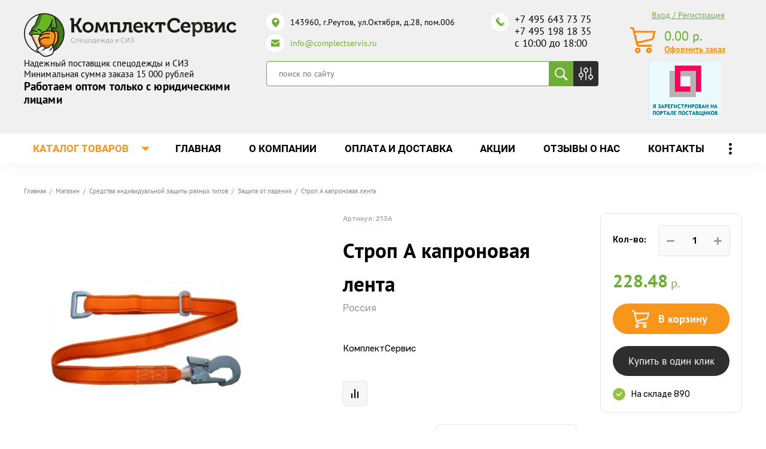

--- FILE ---
content_type: text/html; charset=utf-8
request_url: https://complectservis.ru/magazin/product/strop-a-kapronovaya-lenta
body_size: 43405
content:

	 <!doctype html>
 
<html lang="ru">
	 
	<head>
		 
		<meta charset="utf-8">
		<meta name="robots" content="all">
		 <title>Строп А капроновая лента купить по оптовой цене в КомплектСервис</title>
<!-- assets.top -->
<meta property="og:title" content="Строп А капроновая лента">
<meta name="twitter:title" content="Строп А капроновая лента">
<meta property="og:description" content="Купить строп А капроновая лента по оптовой цене. КомплектСервис - оптовый поставщик спецодежды и СИЗ по всей России. Быстрая доставка. Звоните: +7 495 643 73 75.">
<meta name="twitter:description" content="Купить строп А капроновая лента по оптовой цене. КомплектСервис - оптовый поставщик спецодежды и СИЗ по всей России. Быстрая доставка. Звоните: +7 495 643 73 75.">
<meta property="og:image" content="https://complectservis.ru/thumb/2/5Id4GrijyuRa88lybe5uEg/350r350/d/2136_1.jpg">
<meta name="twitter:image" content="https://complectservis.ru/thumb/2/5Id4GrijyuRa88lybe5uEg/350r350/d/2136_1.jpg">
<meta property="og:image:type" content="image/jpeg">
<meta property="og:image:width" content="350">
<meta property="og:image:height" content="350">
<meta property="og:type" content="website">
<meta property="og:url" content="https://complectservis.ru/magazin/product/strop-a-kapronovaya-lenta">
<meta property="og:site_name" content="КомплектСервис">
<meta name="twitter:card" content="summary">
<!-- /assets.top -->
 
		<meta name="description" content="Купить строп А капроновая лента по оптовой цене. КомплектСервис - оптовый поставщик спецодежды и СИЗ по всей России. Быстрая доставка. Звоните: +7 495 643 73 75.">
		 
		<meta name="keywords" content="Строп А капроновая лента">
		 
		<meta name="SKYPE_TOOLBAR" content="SKYPE_TOOLBAR_PARSER_COMPATIBLE">
		<meta name="viewport" content="width=device-width, height=device-height, initial-scale=1.0, maximum-scale=1.0, user-scalable=no">
		 
		<meta name="msapplication-tap-highlight" content="no"/>
		 
		<meta name="format-detection" content="telephone=no">
		 
		<meta http-equiv="x-rim-auto-match" content="none">
		  
		 
		<script src="/g/libs/jquery/1.10.2/jquery.min.js"></script>
		 
		<script src="/g/s3/misc/adaptiveimage/1.0.0/adaptiveimage.js"></script>
		
					<link rel="canonical" href="https://complectservis.ru/magazin/product/strop-a-kapronovaya-lenta">
				
		 



	<link rel="stylesheet" type="text/css" href="/g/shop2v2/default/css/theme.less.css">
	<script src="/g/printme.js"></script>
	<script src="/g/shop2v2/default/js/tpl.js"></script>
	<script src="/g/shop2v2/default/js/baron.min.js"></script>

	<script src="/g/shop2v2/default/js/shop2.2.min.js"></script>

<script>shop2.init({"productRefs": {"970479500":{"osnovnoe_izobrazenie_alt":{"\u0421\u0442\u0440\u043e\u043f \u043f\u0440\u0435\u0434\u043d\u0430\u0437\u043d\u0430\u0447\u0435\u043d \u0434\u043b\u044f \u0431\u0435\u0437\u043e\u043f\u0430\u0441\u043d\u043e\u0433\u043e \u043f\u0435\u0440\u0435\u043c\u0435\u0449\u0435\u043d\u0438\u044f \u043f\u043e \u043a\u043e\u043d\u0441\u0442\u0440\u0443\u043a\u0446\u0438\u044f\u043c \u043c\u0435\u0442\u043e\u0434\u043e\u043c \u043d\u0435\u043f\u0440\u0435\u0440\u044b\u0432\u043d\u043e\u0439 \u0441\u0442\u0440\u0430\u0445\u043e\u0432\u043a\u0438":["1233982700"]},"razmery_82":{"117031302":["1233982700","1694437302"],"117031502":["1694437502"],"117031702":["1694437702"],"117031902":["1694437902"],"117032102":["1694438502"],"117032302":["1694438102"],"117032502":["1694438702"],"117032702":["1694439102"],"117032902":["1694440702"],"117033102":["1694441502"],"117033302":["1694441702"],"117033502":["1694441902"]}}},"apiHash": {"getPromoProducts":"4632c8ab6324cec27c644124cbb5bf96","getSearchMatches":"83ba06ed23ccf6c105aa056444fc2fc7","getFolderCustomFields":"4ed3e5cff65a74a5b3faac59435f47a3","getProductListItem":"faee8bf89cbf24b251e654c88139f288","cartAddItem":"b8913b8dc09057c4dec7d20a6b7e5b9b","cartRemoveItem":"8da831d09e8fa5302fae1248dfe6bee5","cartUpdate":"343b19612bfc2a3d894842e1fe6056dd","cartRemoveCoupon":"2132396e4cdadea363fe65cafb24749f","cartAddCoupon":"b027703a4ee0b7bdf9865c2e0f2cde29","deliveryCalc":"c61c9581cf37ea5820a2eab353838465","printOrder":"9bcc2b4fcb0818432c58407644210319","cancelOrder":"f6003e921056b9ef7e19b8020c0606bd","cancelOrderNotify":"fbc9acdded1ea4dc6e839003c9ae6053","repeatOrder":"c878b92899220cd558b3be29661f6197","paymentMethods":"ed7b1854952e647d8aa4a0b1af4a6569","compare":"e1f9d359bf15e1495754217e186b821f"},"hash": null,"verId": 2596717,"mode": "product","step": "","uri": "/catalog","IMAGES_DIR": "/d/","my": {"show_sections":false,"buy_alias":"\u0412 \u043a\u043e\u0440\u0437\u0438\u043d\u0443","buy_mod":true,"buy_kind":true,"on_shop2_btn":true,"gr_auth_placeholder":true,"gr_show_collcetions_amount":true,"gr_kinds_slider":true,"gr_cart_titles":true,"gr_filter_range_slider":true,"gr_search_range_slider":true,"gr_add_to_compare_text":"\u0421\u0440\u0430\u0432\u043d\u0438\u0442\u044c","search_form_btn":"\u041d\u0430\u0439\u0442\u0438","gr_login_placeholered":true,"gr_unwrap_login_btns":true,"gr_filter_remodal_res":"1260","gr_sorting_no_filter":true,"gr_filter_remodal":true,"gr_filter_placeholders":true,"gr_only_filter_result":true,"gr_result_wrap":true,"gr_filter_reset_text":"\u0421\u0431\u0440\u043e\u0441\u0438\u0442\u044c","gr_view_class":" view_opened view-1","gr_filter_sorting_by":"\u0421\u043e\u0440\u0442\u0438\u0440\u043e\u0432\u0430\u0442\u044c \u043f\u043e","gr_by_price_desc":"\u0421\u0430\u043c\u044b\u0435 \u0434\u043e\u0440\u043e\u0433\u0438\u0435","gr_by_price_asc":"\u0421\u0430\u043c\u044b\u0435 \u0434\u0435\u0448\u0435\u0432\u044b\u0435","gr_by_name_desc":"\u041d\u0430\u0437\u0432\u0430\u043d\u0438\u0435 \u043e\u0442 \u0410","gr_by_name_asc":"\u041d\u0430\u0437\u0432\u0430\u043d\u0438\u0435 \u043e\u0442 \u042f","gr_vendor_in_thumbs":true,"gr_show_options_text":"\u0412\u0441\u0435 \u043f\u0430\u0440\u0430\u043c\u0435\u0442\u0440\u044b","gr_show_titles":true,"gr_hide_list_params":true,"gr_hide_list_buy":true,"gr_pagelist_only_icons":true,"gr_h1_in_column":true,"gr_options_more_btn":"\u0412\u0441\u0435 \u043f\u0430\u0440\u0430\u043c\u0435\u0442\u0440\u044b","gr_pluso_title":"\u041f\u043e\u0434\u0435\u043b\u0438\u0442\u044c\u0441\u044f:","gr_product_one_click":"\u041a\u0443\u043f\u0438\u0442\u044c \u0432 \u043e\u0434\u0438\u043d \u043a\u043b\u0438\u043a","gr_rev_counter_parentheses_hide":true,"gr_cart_auth_remodal":true,"gr_cart_show_options_text":"\u0412\u0441\u0435 \u043f\u0430\u0440\u0430\u043c\u0435\u0442\u0440\u044b","gr_cart_total_title":"\u0420\u0430\u0441\u0447\u0435\u0442","gr_cart_reg_placeholder":true,"gr_cart_preview_version":"2.2.110-power-tools-shop-cart-preview","gr_hide_no_amount_rating":true,"gr_search_form_title":"\u0420\u0430\u0441\u0448\u0438\u0440\u0435\u043d\u043d\u044b\u0439 \u043f\u043e\u0438\u0441\u043a","gr_cart_preview_sum":"\u041d\u0430 \u0441\u0443\u043c\u043c\u0443:","gr_filter_select_btn":"\u0435\u0449\u0435","gr_compare_class":" ","gr_main_blocks_version":"global:shop2.2.110-power-tools-shop-main-blocks.tpl","gr_collections_item":"global:shop2.2.110-power-tools-shop-product-item-collections.tpl","gr_collections_blocks":"global:shop2.2.110-power-tools-shop-product-item-collections-blocks.tpl","gr_cart_page_version":"global:shop2.2.110-power-tools-shop-cart.tpl","gr_product_item_desc":"global:shop2.2.110-power-tools-shop-product-item-desc.tpl","gr_product_template_name":"shop2.2.110-power-tools-shop-product-list-thumbs.tpl","gr_product_page_version":"global:shop2.2.110-power-tools-shop-product.tpl","gr_image_lazy_load":true,"special_alias":"%","new_alias":"\u041d\u043e\u0432\u0438\u043d\u043a\u0430","hide_share":true},"maps_yandex_key":"","maps_google_key":""});</script>
<style type="text/css">.product-item-thumb {width: 440px;}.product-item-thumb .product-image, .product-item-simple .product-image {height: 440px;width: 440px;}.product-item-thumb .product-amount .amount-title {width: 344px;}.product-item-thumb .product-price {width: 390px;}.shop2-product .product-side-l {width: 200px;}.shop2-product .product-image {height: 190px;width: 200px;}.shop2-product .product-thumbnails li {width: 56px;height: 56px;}</style>		  
		<!--[if lt IE 10]> <script src="/g/libs/ie9-svg-gradient/0.0.1/ie9-svg-gradient.min.js"></script> <script src="/g/libs/jquery-placeholder/2.0.7/jquery.placeholder.min.js"></script> <script src="/g/libs/jquery-textshadow/0.0.1/jquery.textshadow.min.js"></script> <script src="/g/s3/misc/ie/0.0.1/ie.js"></script> <![endif]-->
		<!--[if lt IE 9]> <script src="/g/libs/html5shiv/html5.js"></script> <![endif]-->
		   

<!-- Common js -->
	<link rel="stylesheet" href="/g/css/styles_articles_tpl.css">

            <!-- 46b9544ffa2e5e73c3c971fe2ede35a5 -->
            <script src='/shared/s3/js/lang/ru.js'></script>
            <script src='/shared/s3/js/common.min.js'></script>
        <link rel='stylesheet' type='text/css' href='/shared/s3/css/calendar.css' /><link rel='stylesheet' type='text/css' href='/shared/highslide-4.1.13/highslide.min.css'/>
<script type='text/javascript' src='/shared/highslide-4.1.13/highslide-full.packed.js'></script>
<script type='text/javascript'>
hs.graphicsDir = '/shared/highslide-4.1.13/graphics/';
hs.outlineType = null;
hs.showCredits = false;
hs.lang={cssDirection:'ltr',loadingText:'Загрузка...',loadingTitle:'Кликните чтобы отменить',focusTitle:'Нажмите чтобы перенести вперёд',fullExpandTitle:'Увеличить',fullExpandText:'Полноэкранный',previousText:'Предыдущий',previousTitle:'Назад (стрелка влево)',nextText:'Далее',nextTitle:'Далее (стрелка вправо)',moveTitle:'Передвинуть',moveText:'Передвинуть',closeText:'Закрыть',closeTitle:'Закрыть (Esc)',resizeTitle:'Восстановить размер',playText:'Слайд-шоу',playTitle:'Слайд-шоу (пробел)',pauseText:'Пауза',pauseTitle:'Приостановить слайд-шоу (пробел)',number:'Изображение %1/%2',restoreTitle:'Нажмите чтобы посмотреть картинку, используйте мышь для перетаскивания. Используйте клавиши вперёд и назад'};</script>
<link rel="icon" href="/favicon.ico" type="image/x-icon">

<!--s3_require-->
<link rel="stylesheet" href="/g/basestyle/1.0.1/user/user.css" type="text/css"/>
<script type="text/javascript" src="/g/basestyle/1.0.1/user/user.js" async></script>
<link rel="stylesheet" href="/t/images/__cssbootstrap/theme_1583235477_bootstrap.css" type="text/css"/>
<!--/s3_require-->
<!-- Common js -->

<!-- Shop init -->

<!-- Shop init -->

<script src="//code-ya.jivosite.com/widget/Af1NFTIY2X" async></script>
	</head>
	 
	<body>
		<div id="site_loader">
	<svg version="1.1" baseProfile="full" xmlns="http://www.w3.org/2000/svg" xmlns:xlink="http://www.w3.org/1999/xlink" xmlns:ev="http://www.w3.org/2001/xml-events" xml:space="preserve" x="0px" y="0px" width="32px" height="32px"  viewBox="0 0 32 32" preserveAspectRatio="none" shape-rendering="geometricPrecision">"<path fill="#189af1" d="M16 0 A16 16 0 0 1 32 16 L28 16 A12 12 0 0 0 16 4z"></path></svg>
</div>

<style>
:root {
	--preloader-color: #189af1;
</style>

<style>
.overflow_hidden{overflow:hidden}#site_loader{position:fixed;left:0;right:0;top:0;bottom:0;background:#fff;z-index:9999999}#site_loader svg,#site_loader:before{position:absolute;top:0;right:0;left:0;bottom:0;height:32px;width:32px;margin:auto;animation:loading .5s linear infinite;transform-origin:50% 50%}#site_loader:before{content:"";box-shadow:inset 0 0 0 4px rgba(0,0,0,.25);background-clip:padding-box;border-radius:50%}#site_loader svg path{fill:var(--preloader-color)}@keyframes loading{0%{-webkit-transform:rotate(0);-moz-transform:rotate(0);-ms-transform:rotate(0);-o-transform:rotate(0);transform:rotate(0)}100%{-webkit-transform:rotate(360deg);-moz-transform:rotate(360deg);-ms-transform:rotate(360deg);-o-transform:rotate(360deg);transform:rotate(360deg)}}
</style>

<script>
document.body.classList.add('overflow_hidden');
window.addEventListener('load', () => {
  	document.body.classList.remove('overflow_hidden');
	document.getElementById('site_loader').style.display = 'none';
});
</script>
		
				<script type="application/ld+json">{"@context": "https://schema.org","@type": "BreadcrumbList","itemListElement": [{"@type": "ListItem","position": 1,"name": "Главная","item": "https://complectservis.ru"},{"@type": "ListItem","position": 2,"name": "Магазин","item": "https://complectservis.ru/catalog"},{"@type": "ListItem","position": 3,"name": "Средства индивидуальной защиты разных типов","item": "https://complectservis.ru/siz"},{"@type": "ListItem","position": 4,"name": "Защита от падения","item": "https://complectservis.ru/siz/zashchita-ot-padeniya"},{"@type": "ListItem","position": 5,"name": "Строп А капроновая лента"}]}</script>
				 
		<div class="wrapper editorElement layer-type-wrapper" >
			  <div class="side-panel side-panel-64 widget-type-side_panel editorElement layer-type-widget widget-35" data-layers="['widget-10':['tablet-landscape':'inSide','tablet-portrait':'inSide','mobile-landscape':'inSide','mobile-portrait':'inSide'],'widget-14':['tablet-landscape':'inSide','tablet-portrait':'inSide','mobile-landscape':'inSide','mobile-portrait':'inSide'],'widget-7':['tablet-landscape':'onTop','tablet-portrait':'onTop','mobile-landscape':'onTop','mobile-portrait':'onTop'],'widget-33':['tablet-landscape':'inSide','tablet-portrait':'inSide','mobile-landscape':'inSide','mobile-portrait':'inSide'],'widget-4':['tablet-landscape':'inSide','tablet-portrait':'inSide','mobile-landscape':'inSide','mobile-portrait':'inSide'],'widget-5':['tablet-landscape':'inSide','tablet-portrait':'inSide','mobile-landscape':'inSide','mobile-portrait':'inSide'],'widget-28':['tablet-landscape':'inSide','tablet-portrait':'inSide','mobile-landscape':'inSide','mobile-portrait':'inSide'],'widget-8':['tablet-landscape':'inSide','tablet-portrait':'inSide','mobile-landscape':'inSide','mobile-portrait':'inSide']]" data-phantom="1" data-position="left">
	<div class="side-panel-top">
		<div class="side-panel-button">
			<span class="side-panel-button-icon">
				<span class="side-panel-button-icon-line"></span>
				<span class="side-panel-button-icon-line"></span>
				<span class="side-panel-button-icon-line"></span>
			</span>
		</div>
		<div class="side-panel-top-inner" ></div>
	</div>
	<div class="side-panel-mask"></div>
	<div class="side-panel-content">
		<div class="side-panel-close"></div>
		<div class="side-panel-content-inner"></div>
	</div>
</div>   
			<div class="editorElement layer-type-block ui-droppable block-2" >
				<div class="editorElement layer-type-block ui-droppable block-3" >
					<div class="layout column layout_7" >
						<div class="editorElement layer-type-block ui-droppable block-4" >
							<div class="site-name-4 widget-2 widget-type-site_name editorElement layer-type-widget">
								 <a href="http://complectservis.ru"> 						 						 						<div class="sn-wrap">  
								<div class="sn-logo">
									 
									<img src="/thumb/2/10uv6GOHNClAebneJH9zhA/r/d/logo_main.svg" width="355" height="" alt="Комплект Сервис">
									 
								</div>
								   
							</div>
							 </a> 
					</div>
					<div class="site-description widget-3 widget-type-site_description editorElement layer-type-widget">
						 
						<div class="align-elem">
							<p>Надежный поставщик спецодежды и СИЗ</p>

<p>Минимальная сумма заказа 15 000 рублей</p>

<p><span style="font-size:14pt;"><strong>Работаем оптом только с юридическими лицами</strong></span></p>
						</div>
						 
					</div>
				</div>
			</div>
			<div class="layout column layout_8" >
				<div class="editorElement layer-type-block ui-droppable block-5" >
					<div class="editorElement layer-type-block ui-droppable block-7" >
						<div class="layout column layout_10" >
							      <div class="address-10 widget-4 address-block contacts-block widget-type-contacts_address editorElement layer-type-widget">
        <div class="inner">
            <label class="cell-icon" for="tg10">
                <span class="icon"></span>
            </label>
            <input id="tg10" class="tgl-but" type="checkbox">
            <div class="block-body-drop">
                <div class="cell-text">
                    <div class="title"><div class="align-elem">Адрес:</div></div>
                    <div class="text_body">
                        <div class="align-elem">143960, г.Реутов, ул.Октября, д.28, пом.006</div>
                    </div>
                </div>
            </div>
        </div>
    </div>
							  	<div class="email-57 widget-28 email-block contacts-block widget-type-contacts_email editorElement layer-type-widget">
		<div class="inner">
			<label class="cell-icon" for="tg-email-57">
				<span class="icon"></span>
			</label>
			<input id="tg-email-57" class="tgl-but" type="checkbox">
			<div class="block-body-drop">
				<div class="cell-text">
					<div class="title"><div class="align-elem">Email:</div></div>
					<div class="text_body">
						<div class="align-elem"><a href="mailto:info@complectservis.ru">info@complectservis.ru</a></div>
					</div>
				</div>
			</div>
		</div>
	</div>
						</div>
						<div class="layout column layout_11" >
							  	<div class="phones-11 widget-5 phones-block contacts-block widget-type-contacts_phone editorElement layer-type-widget">
		<div class="inner">
			<label class="cell-icon" for="tg-phones-11">
				<span class="icon"></span>
			</label>
			<input id="tg-phones-11" class="tgl-but" type="checkbox">
			<div class="block-body-drop">
				<div class="cell-text">
					<div class="title"><div class="align-elem">Телефон:</div></div>
					<div class="text_body">
						<div class="align-elem">
															<div><a href="tel:+74956437375">+7 495 643 73 75</a></div><div><a href="tel:+74951981835">+7 495 198 18 35</a></div><div><a href="tel:10001800">с 10:00 до 18:00</a></div>													</div>
					</div>
				</div>
			</div>
		</div>
	</div>
  
						</div>
					</div>
					<div class="editorElement layer-type-block ui-droppable block-14" >
						<div class="layout column layout_13" >
							  <div class="widget-6 search-13 wm-search widget-type-search editorElement layer-type-widget"
	 data-setting-type="fade"
	 data-setting-animate="0"
	 data-setting-animate_list="0,0,0,0,0"
		>
	<form class="wm-search-inner" method="get" action="/search">
		<input size="1" class="wm-input-default" placeholder="поиск по сайту" type="text" name="search" value="">
		<button class="wm-input-default" type="submit"></button>
	<re-captcha data-captcha="recaptcha"
     data-name="captcha"
     data-sitekey="6LddAuIZAAAAAAuuCT_s37EF11beyoreUVbJlVZM"
     data-lang="ru"
     data-rsize="invisible"
     data-type="image"
     data-theme="light"></re-captcha></form>
</div>  
						</div>
						<div class="layout column layout_29" data-remodal-target="search_param_popap">
							  	<a class="button-29 widget-15 widget-type-button editorElement layer-type-widget"  href="#"  data-wr-class="popover-wrap-29"><span>  Кнопка </span></a>
  
						</div>
					</div>
				</div>
			</div>
			<div class="layout column layout_9" >
				<div class="editorElement layer-type-block ui-droppable block-6">
					  	<a class="button-27 widget-14 widget-type-button editorElement layer-type-widget" data-remodal-target="login_popap" href="#"  data-wr-class="popover-wrap-27"><span>  Вход / Регистрация </span></a>
    <div class="phones-14 widget-7 phones-block contacts-block widget-type-contacts_phone editorElement layer-type-widget">
		<div class="inner">
			<label class="cell-icon" for="tg-phones-14">
				<span class="icon"></span>
			</label>
			<input id="tg-phones-14" class="tgl-but" type="checkbox">
			<div class="block-body-drop">
				<div class="cell-text">
					<div class="title"><div class="align-elem"><div id="shop2-cart-preview">
			
	<div class="cart-preview-container">
	    <div class="cart-preview-container__sum">
		    
		    <div class="cart-preview-container__sum-right">
		        <div class="cart-preview-container__sum-body">0.00 <span><span class="cart-prev-curren">р.</span></span></div>
		        
		    </div>
	    </div>
	</div>
</div></div></div>
					<div class="text_body">
						<div class="align-elem">
							<a href="/catalog/cart">Оформить заказ</a>
						</div>
					</div>
				</div>
			</div>
		</div>
	</div> 
					  <div style="padding: 10px 0 0 0;"><a href="https://old.zakupki.mos.ru/#/suppliers/2055163"><img src="/t/images/banner_head.png" alt=""></a></div>
				</div>
			</div>
		</div>
	</div>
	<div class="editorElement layer-type-block ui-droppable block-8" >
		<div class="editorElement layer-type-block ui-droppable block-11" >
			<div class="layout column layout_17" >
				<div class="widget-9 horizontal menu-17 wm-widget-menu widget-type-menu_horizontal editorElement layer-type-widget" data-screen-button="more" data-responsive-tl="button" data-responsive-tp="button" data-responsive-ml="columned" data-more-text="Каталог товаров" data-child-icons="0">
					 
					<div class="menu-button">
						Меню
					</div>
					 
					<div class="menu-scroll">
						   <ul><li class="menu-item"><a href="/category/po-proizvoditelyam" ><span class="menu-item-text">По производителям</span></a></li><li class="menu-item"><a href="/category/specodezhda" ><span class="menu-item-text">Спецодежда</span></a></li><li class="opened menu-item"><a href="/siz" ><span class="menu-item-text">Средства индивидуальной защиты разных типов</span></a></li><li class="menu-item"><a href="/zashhita-ruk" ><span class="menu-item-text">Защита рук</span></a></li><li class="menu-item"><a href="/rabochaya-obuv" ><span class="menu-item-text">Рабочая обувь</span></a></li><li class="menu-item"><a href="/protivopozharnoe-oborudovanie" ><span class="menu-item-text">Противопожарное оборудование</span></a></li><li class="menu-item"><a href="/khozyajstvennye-tovary" ><span class="menu-item-text">Хозяйственные товары</span></a></li><li class="menu-item"><a href="/bezopasnost-rabochego-mesta" ><span class="menu-item-text">Безопасность рабочего места</span></a></li><li class="menu-item"><a href="/postelnye-prinadlezhnosti" ><span class="menu-item-text">Постельные принадлежности</span></a></li><li class="menu-item"><a href="/tkani-tekhnicheskie" ><span class="menu-item-text">Ткани технические</span></a></li><li class="menu-item"><a href="/odezhda-i-obuv-dlya-chistyh-pomeshchenij" ><span class="menu-item-text">Одежда и обувь для чистых помещений</span></a></li><li class="menu-item"><a href="/produkciya-dlya-zheleznodorozhnogo-transporta" ><span class="menu-item-text">Продукция для железнодорожного транспорта</span></a></li></ul> 
					</div>
					 
				</div>
			</div>
			<div class="layout column layout_16" >
				<div class="widget-8 horizontal menu-16 wm-widget-menu widget-type-menu_horizontal editorElement layer-type-widget" data-screen-button="more" data-responsive-tl="button" data-responsive-tp="button" data-responsive-ml="columned" data-more-text="..." data-child-icons="0">
					 
					<div class="menu-button">
						Меню
					</div>
					 
					<div class="menu-scroll">
						   <ul><li class="menu-item"><a href="/" ><span class="menu-item-text">Главная</span></a></li><li class="menu-item"><a href="/o-kompanii" ><span class="menu-item-text">О компании</span></a><ul class="level-2"><li><a href="/poleznye-stati" >Полезные статьи</a></li></ul></li><li class="menu-item"><a href="/dostavka" ><span class="menu-item-text">Оплата и доставка</span></a><ul class="level-2"><li><a href="/dostavka-po-sibiri" >Доставка по Сибири</a></li></ul></li><li class="menu-item"><a href="/maski-perchatki-antiseptiki" ><span class="menu-item-text">Акции</span></a></li><li class="menu-item"><a href="/otzyvy-o-nas" ><span class="menu-item-text">Отзывы о нас</span></a></li><li class="menu-item"><a href="/kontakty" ><span class="menu-item-text">Контакты</span></a></li></ul> 
					</div>
					 
				</div>
			</div>
		</div>
	</div>
	<div class="editorElement layer-type-block ui-droppable block-9" >
		<div class="editorElement layer-type-block ui-droppable block-10" >
			<div class="editorElement layer-type-block ui-droppable block-13" >
				<div class="layout column layout_22"  style="display:none"  >
					<div class="editorElement layer-type-block ui-droppable block-12" >
						<div class="widget-10 popup menu-19 wm-widget-menu vertical widget-type-menu_vertical editorElement layer-type-widget" data-child-icons="1">
							   
							<div class="menu-button">
								Меню
							</div>
							 
							<div class="menu-scroll">
								  <ul><li class="menu-item"><a href="/category/po-proizvoditelyam" ><span class="menu-item-text">По производителям</span></a><ul class="level-2"><li><a href="/category/produkciya-shans" >Продукция ШАНС</a></li><li><a href="/produktsiya-kompanii-3m" >Продукция компании 3M</a><ul class="level-3"><li><a href="/produktsiya-kompanii-3m/respiratory-3m" >Респираторы 3М</a></li><li><a href="/produktsiya-kompanii-3m/maski-i-polumaski-3m" >Маски и полумаски 3М</a></li><li><a href="/produktsiya-kompanii-3m/sredstva-zashchity-organa-slukha-3m" >Средства защиты органа слуха 3М</a></li><li><a href="/produktsiya-kompanii-3m/maski-svarshchika-3m" >Маски сварщика 3М</a></li><li><a href="/produktsiya-kompanii-3m/smennye-patrony-filtry-3m" >Сменные патроны, фильтры 3М</a></li><li><a href="/produktsiya-kompanii-3m/sredstva-zashchity-organov-zreniya-3m" >Средства защиты органов зрения 3М</a></li><li><a href="/produktsiya-kompanii-3m/kaski-3m" >Каски 3М</a></li></ul></li><li><a href="/category/produkciya-lakeland" >Продукция Lakeland</a><ul class="level-3"><li><a href="/category/kombinezony-dlya-zashhity-ot-gryazi-i-legkih-himikatov" >Комбинезоны для защиты от грязи и легких химикатов</a></li><li><a href="/category/kombinezony-ognestojkie-himicheskoj-zashhity" >Комбинезоны огнестойкие химической защиты</a></li><li><a href="/category/kombinezony-himicheskoj-zashhity" >Комбинезоны химической защиты</a></li></ul></li><li><a href="/category/produkciya-uvex" >Продукция UVEX</a><ul class="level-3"><li><a href="/category/kaski-uvex" >Средства защиты головы UVEX</a></li><li><a href="/category/sredstva-zashhity-glaz-i-lica-uvex" >Средства защиты глаз и лица UVEX</a></li><li><a href="/category/sredstva-zashhity-sluha-uvex" >Средства защиты слуха UVEX</a></li><li><a href="/category/sredstva-zashhity-organov-dyhaniya-uvex" >Средства защиты органов дыхания UVEX</a></li><li><a href="/category/perchatki-zashhitnye-uvex" >Перчатки защитные UVEX</a></li><li><a href="/category/zashhitnaya-odezhda-uvex" >Защитная одежда UVEX</a></li><li><a href="/category/zashhitnaya-obuv-uvex" >Защитная обувь UVEX</a></li><li><a href="/category/korrochki-uvex" >Корригирующие очки UVEX</a></li></ul></li><li><a href="/oao-arti" >Продукция ОАО &quot;АРТИ&quot;</a><ul class="level-3"><li><a href="/oao-arti/protivogazy-3" >Противогазы</a></li><li><a href="/oao-arti/maski-i-polumaski-arti" >Маски и полумаски</a></li><li><a href="/oao-arti/filtry-i-korobki-arti" >Фильтры  и коробки</a></li><li><a href="/oao-arti/aksessuary" >Аксессуары</a></li></ul></li><li><a href="/produktsiya-rosomz" >Продукция РОСОМЗ</a><ul class="level-3"><li><a href="/produktsiya-rosomz/ochki-rosomz" >Очки РОСОМЗ</a><ul class="level-4"><li><a href="/produktsiya-rosomz/ochki-rosomz/ochki-zakrytye-rosomz" >Очки закрытые РОСОМЗ</a></li><li><a href="/produktsiya-rosomz/ochki-rosomz/ochki-spetsialnye-rosomz" >Очки специальные РОСОМЗ</a></li><li><a href="/produktsiya-rosomz/ochki-rosomz/ochki-otkrytye-rosomz" >Очки открытые РОСОМЗ</a></li></ul></li><li><a href="/produktsiya-rosomz/kaski-rosomz" >Каски РОСОМЗ</a></li><li><a href="/produktsiya-rosomz/shchitki-rosomz" >Щитки РОСОМЗ</a><ul class="level-4"><li><a href="/produktsiya-rosomz/shchitki-rosomz/shchitki-zashchitnye-litsevye-rosomz" >Щитки защитные лицевые РОСОМЗ</a></li><li><a href="/produktsiya-rosomz/shchitki-rosomz/shchitki-zashchitnye-litsevye-s-krepleniem-na-kaske-rosomz" >Щитки защитные лицевые с креплением на каске РОСОМЗ</a></li><li><a href="/produktsiya-rosomz/shchitki-rosomz/shchitki-zashchitnye-litsevye-dlya-svarshchikov-rosomz" >Щитки защитные лицевые для сварщиков РОСОМЗ</a></li></ul></li><li><a href="/produktsiya-rosomz/naushniki-protivoshumnye" >Наушники противошумные</a></li></ul></li><li><a href="/produktsiya-amparo" >Продукция АМПАРО</a><ul class="level-3"><li><a href="/produktsiya-amparo/regeneriruyushhie-vosstanavlivayushhie-sredstva-nanocetra-r" >Регенерирующие, восстанавливающие средства  Наноцетра®</a></li><li><a href="/produktsiya-amparo/sredstva-dlya-ochistki-kozhi-nanocetra-r" >Средства для очистки кожи Наноцетра®</a></li><li><a href="/produktsiya-amparo/zashchitnye-ochki-amparo" >Защитные очки АМПАРО</a></li><li><a href="/produktsiya-amparo/sredstva-dlya-zashhity-kozhi-nanocetra-r" >Средства для защиты кожи Наноцетра®</a></li><li><a href="/produktsiya-amparo/perchatki-amparo" >Перчатки АМПАРО</a></li><li><a href="/produktsiya-amparo/nakolenniki-amparo" >Наколенники АМПАРО</a></li><li><a href="/produktsiya-amparo/naushniki-amparo" >Наушники АМПАРО</a></li><li><a href="/produktsiya-amparo/zashchitnye-shchitki-maski-svarshchika-amparo" >Защитные щитки, маски сварщика АМПАРО</a></li><li><a href="/produktsiya-amparo/kaski-i-kasketki-amparo" >Каски и каскетки АМПАРО</a></li></ul></li><li><a href="/category/produkciya-sacla" >Продукция Sacla</a><ul class="level-3"><li><a href="/category/sredstva-zashhity-sluha" >Средства защиты слуха</a></li><li><a href="/category/zashhitnaya-obuv-dunlop" >Защитная обувь DUNLOP</a></li><li><a href="/category/ochki-dlya-svarochnyh-i-intensivnyh-rabot-sacla" >Очки для сварочных и интенсивных работ Sacla</a></li><li><a href="/category/ochki-zakrytye-sacla" >Очки закрытые Sacla</a></li><li><a href="/category/ochki-otkrytye-sacla" >Очки открытые Sacla</a></li></ul></li></ul></li><li class="menu-item"><a href="/category/specodezhda" ><span class="menu-item-text">Спецодежда</span></a><ul class="level-2"><li><a href="/category/specodezhda/zimnyaya-spetsodezhda" >Зимняя спецодежда</a><ul class="level-3"><li><a href="/category/specodezhda/zimnyaya-spetsodezhda/kostyumy-rabochie-zimnie" >Костюмы рабочие зимние</a></li><li><a href="/category/specodezhda/zimnyaya-spetsodezhda/kurtki-bryuki-zimnie" >Куртки и зимние брюки</a></li><li><a href="/category/specodezhda/zimnyaya-spetsodezhda/trikotazh" >Трикотаж</a></li><li><a href="/category/specodezhda/zimnyaya-spetsodezhda/zhilety-rabochie" >Жилеты рабочие</a></li></ul></li><li><a href="/category/specodezhda/letnyaya-spetsodezhda" >Летняя спецодежда</a><ul class="level-3"><li><a href="/category/specodezhda/zashchitnaya-spetsodezhda/fartuki" >Фартуки</a></li><li><a href="/magazin/folder/halaty" >Халаты</a></li></ul></li><li><a href="/category/specodezhda/zashchitnaya-spetsodezhda" >Защитная спецодежда</a><ul class="level-3"><li><a href="/category/specodezhda/zashchitnaya-spetsodezhda/seriya-vlaga" >Спецодежда влагозащитная</a></li><li><a href="/category/specodezhda/zashchitnaya-spetsodezhda/seriya-khimik" >Серия ХИМИК</a></li><li><a href="/category/specodezhda/zashchitnaya-spetsodezhda/seriya-svarshchik" >Спецодежда от повышенных температур</a><ul class="level-4"><li><a href="/magazin/folder/specodezhda-dlya-svarshchika" >Спецодежда для сварщика</a></li></ul></li><li><a href="/category/specodezhda/zashchitnaya-spetsodezhda/seriya-signal" >Спецодежда сигнальная</a></li><li><a href="/category/specodezhda/zashchitnaya-spetsodezhda/odnorazovaya-odezhda" >Одноразовая одежда</a></li><li><a href="/category/specodezhda/kombinezony-zashchitnye" >Комбинезоны защитные</a></li><li><a href="/category/specodezhda/zashchitnaya-spetsodezhda/spetsodezhda-dlya-zashchity-ot-nefti" >Спецодежда для защиты от нефти</a></li><li><a href="/category/specodezhda/zashchitnaya-spetsodezhda/specodezhda-dlya-peskostrujnyh-rabot" >Спецодежда для пескоструйных работ</a></li><li><a href="/category/specodezhda/zashchitnaya-spetsodezhda/spetsodezhda-dlya-tsepnoj-pily" >Спецодежда для цепной пилы</a></li><li><a href="/category/specodezhda/zashchitnaya-spetsodezhda/spetsodezhda-dlya-elektrodugi-antistatika" >Спецодежда для электродуги. Антистатика</a></li></ul></li><li><a href="/category/specodezhda/okhota-i-rybalka" >Охота и рыбалка</a></li><li><a href="/category/specodezhda/golovnye-ubory" >Головные уборы</a></li></ul></li><li class="opened menu-item"><a href="/siz" ><span class="menu-item-text">Средства индивидуальной защиты разных типов</span></a><ul class="level-2"><li><a href="/siz/zashita-organov-dyhaniya" >Средства защиты органов дыхания</a><ul class="level-3"><li><a href="/siz/zashita-organov-dyhaniya/samospasateli" >Самоспасатели</a></li><li><a href="/siz/zashhita-organov-dyhaniya/protivogazy-promyshlennye-i-grazhdanskie" >Противогазы промышленные и гражданские</a><ul class="level-4"><li><a href="/siz/zashhita-organov-dyhaniya/protivogazy-promyshlennye-i-grazhdanskie/protivogazy-grazhdanskie" >Противогазы гражданские</a></li><li><a href="/siz/protivogazy-promyshlennye" >Противогазы промышленные</a></li><li><a href="/category/siz/zashhita-organov-dyhaniya/protivogazy-promyshlennye-i-grazhdanskie/protivogazy-shlangovye" >Противогазы шланговые</a></li><li><a href="/category/siz/zashhita-organov-dyhaniya/protivogazy-promyshlennye-i-grazhdanskie/protivogazy-izoliruyushchie" >Противогазы изолирующие</a></li><li><a href="/category/siz/zashhita-organov-dyhaniya/protivogazy-promyshlennye-i-grazhdanskie/aksessuary-k-protivogazam" >Аксессуары к противогазам</a></li></ul></li><li><a href="/siz/zashhita-organov-dyhaniya/respiratory" >Респираторы</a><ul class="level-4"><li><a href="/siz/respiratory-respeks" >Респираторы РЕСПЕКС</a></li><li><a href="/siz/produkciya-respiratornyj-kompleks" >Продукция Респираторный комплекс</a></li></ul></li><li><a href="/siz/zashhita-organov-dyhaniya/maski-i-sumki-k-protivogazam" >Маски и сумки к противогазам</a></li><li><a href="/siz/zashhita-organov-dyhaniya/filtry" >Фильтры противогазовые, комбинированные и противоаэрозольные</a><ul class="level-4"><li><a href="/siz/zashhita-organov-dyhaniya/filtry/filtry-dlya-protivogazov-rezbovoe-soedinenie" >Фильтры для противогазов резьбовое соединение</a></li><li><a href="/siz/zashhita-organov-dyhaniya/filtry/filtry-dot-rezbovoe-soedenie" >Фильтры ДОТ резьбовое соединение</a></li><li><a href="/siz/zashhita-organov-dyhaniya/filtry/filtry-dot-bajonetnoe-soedenie" >Фильтры ДОТ байонетное соединение</a></li></ul></li></ul></li><li><a href="/siz/zashchita-organov-zreniya" >Защита органов зрения</a><ul class="level-3"><li><a href="/siz/sredstva-dlya-promyvki-glaz-i-kozhi" >Средства для промывки глаз и кожи</a></li><li><a href="/siz/zashchita-organov-zreniya/ochki-zashchitnye-otkrytye" >Очки защитные открытые</a></li><li><a href="/siz/zashchita-organov-zreniya/ochki-zashchitnye-zakrytye" >Очки защитные закрытые</a></li><li><a href="/siz/zashchita-organov-zreniya/spetsialnye-ochki" >Специальные очки</a></li></ul></li><li><a href="/siz/zashchita-golovy-i-litsa" >Защита головы и лица</a><ul class="level-3"><li><a href="/siz/zashchita-golovy-i-litsa/shchitki-zashchitnye-litsevye" >Щитки защитные лицевые</a></li><li><a href="/siz/zashchita-golovy-i-litsa/shchitki-zashchitnye-dlya-svarshchikov" >Щитки защитные для сварщиков</a></li><li><a href="/siz/zashchita-golovy-i-litsa/kaski-zashchitnye" >Каски защитные</a></li></ul></li><li><a href="/siz/zashchita-organov-slukha" >Защита органов слуха</a></li><li class="opened active"><a href="/siz/zashchita-ot-padeniya" >Защита от падения</a></li><li><a href="/siz/zashchita-ot-padeniya-vento" >Защита от падения ВЕНТО</a><ul class="level-3"><li><a href="/siz/ankernye-petli-vento" >Анкерные петли Венто</a></li><li><a href="/siz/privyazi-i-stropy-ogneupornye" >Привязи и стропы огнеупорные</a></li><li><a href="/siz/privyazi-promyshlennye-vento-vysota" >Привязи промышленные Венто Высота</a></li><li><a href="/siz/privyazi-promyshlennye-profi-vento" >Привязи промышленные Профи Венто</a></li><li><a href="/siz/privyazi-stropy-i-karabiny-dlya-raboty-v-vzryvoopasnyh-sredah" >Привязи, стропы и карабины для работы в взрывоопасных средах</a></li><li><a href="/siz/blokiruyushhie-ustrojstva-nv-hb" >Блокирующие устройства НВ (HB)</a></li><li><a href="/siz/spasatelnoe-oborudovanie" >Спасательное оборудование</a></li><li><a href="/siz/sredstvo-individualnoj-zashhity-golovy-vento" >Средство индивидуальной защиты головы Венто</a></li><li><a href="/siz/zazhimy-i-gibkie-ankernye-linii-verevki-vento" >Зажимы и гибкие анкерные линии (веревки) Венто</a></li><li><a href="/siz/stalnye-karabiny-vento" >Стальные карабины Венто</a></li><li><a href="/siz/zazhimy-blok-roliki-spuskovye-ustrojstva" >Зажимы/ блок-ролики/ спусковые устройства</a></li><li><a href="/siz/stropy-verevochnye-i-lentochnye-vento" >Стропы веревочные и ленточные Венто</a></li></ul></li><li><a href="/siz/dielektrika" >Диэлектрика</a></li></ul></li><li class="menu-item"><a href="/zashhita-ruk" ><span class="menu-item-text">Защита рук</span></a><ul class="level-2"><li><a href="/zashhita-ruk/perchatki" >Перчатки</a><ul class="level-3"><li><a href="/zashhita-ruk/perchatki-respeks" >Перчатки Респекс</a></li><li><a href="/zashhita-ruk/perchatki-vibrozashhitnye" >Перчатки виброзащитные</a></li><li><a href="/zashhita-ruk/perchatki/perchatki-trikotazhnye-khb-s-pvkh" >Перчатки трикотажные ХБ с ПВХ</a></li><li><a href="/zashhita-ruk/perchatki/perchatki-ot-ponizhennykh-temperatur" >Перчатки и краги от пониженных температур</a></li><li><a href="/zashhita-ruk/kevlarovye-perchatki" >Кевларовые перчатки</a></li><li><a href="/zashhita-ruk/perchatki/perchatki-s-polimernym-pokrytiem" >Перчатки с полимерным покрытием</a></li><li><a href="/zashhita-ruk/perchatki-spilkovye-kombinirovannye" >Перчатки спилковые комбинированные</a></li><li><a href="/zashhita-ruk/perchatki/perchatki-meditsinskie" >Перчатки медицинские</a></li><li><a href="/zashhita-ruk/perchatki/perchatki-rezinovye" >Перчатки резиновые</a></li><li><a href="/zashhita-ruk/perchatki/perchatki-khozyajstvennye" >Перчатки хозяйственные</a></li></ul></li><li><a href="/zashhita-ruk/kragi" >Краги</a></li><li><a href="/zashhita-ruk/rukavitsy" >Рукавицы</a></li><li><a href="/zashhita-ruk/sredstva-zashchita-ruk" >Средства защиты рук</a></li><li><a href="/zashhita-ruk/pechatki-manipulas-specialist" >Перчатки Manipulas specialist</a><ul class="level-3"><li><a href="/zashhita-ruk/pechatki-manipulas-specialist/perchatki-ot-porezov" >Перчатки от порезов</a></li><li><a href="/zashhita-ruk/pechatki-manipulas-specialist/perchatki-ot-povyshennykh-temperatur-i-iskr" >Перчатки от повышенных температур и искр</a></li><li><a href="/zashhita-ruk/pechatki-manipulas-specialist/perchatki-ot-khimicheskikh-vozdejstvij" >Перчатки от химических воздействий</a></li><li><a href="/zashhita-ruk/pechatki-manipulas-specialist/perchatki-ot-mekhanicheskikh-vozdejstvij" >Перчатки от механических воздействий</a></li></ul></li><li><a href="/zashhita-ruk/perchatki/perchatki-lakeland" >Перчатки Lakeland</a><ul class="level-3"><li><a href="/zashhita-ruk/perchatki-s-zashhitoj-ot-mehanicheskih-vozdejstvij" >Перчатки с защитой от механических воздействий</a></li><li><a href="/zashhita-ruk/perchatki-s-zashhitoj-ot-porezov" >Перчатки с защитой от порезов</a></li><li><a href="/zashhita-ruk/perchatki-ot-ponizhennyh-temperatur-lakeland" >Перчатки от пониженных температур Lakeland</a></li><li><a href="/zashhita-ruk/perchatki-s-zashhitoj-ot-himicheskih-vozdejstvij" >Перчатки с защитой от химических воздействий</a></li></ul></li><li><a href="/zashhita-ruk/perchatki/perchatki-mapa" >Перчатки Мара Professionnel</a><ul class="level-3"><li><a href="/zashhita-ruk/ot-mehanicheskih-vozdejstvij" >Перчатки Mapa от механических воздействий</a></li><li><a href="/zashhita-ruk/ot-himicheskih-vozdejstvij" >Перчатки MAPA от химических воздействий</a></li><li><a href="/zashhita-ruk/ot-termicheskih-vozdejstvij" >Перчатки MAPA от термических воздействий</a></li><li><a href="/zashhita-ruk/ot-porezov" >Перчатки MAPA от порезов</a></li><li><a href="/zashhita-ruk/odnorazovye" >Перчатки MAPA одноразовые</a></li></ul></li><li><a href="/zashhita-ruk/perchatki-safeprotect" >Перчатки SAFEPROTECT</a></li></ul></li><li class="menu-item"><a href="/rabochaya-obuv" ><span class="menu-item-text">Рабочая обувь</span></a><ul class="level-2"><li><a href="/rabochaya-obuv/letnyaya-spetsobuv" >Летняя спецобувь</a></li><li><a href="/rabochaya-obuv/zimnyaya-obuv" >Зимняя обувь</a></li><li><a href="/rabochaya-obuv/rezinovaya-obuv" >Влагостойкая обувь</a></li></ul></li><li class="menu-item"><a href="/protivopozharnoe-oborudovanie" ><span class="menu-item-text">Противопожарное оборудование</span></a><ul class="level-2"><li><a href="/protivopozharnoe-oborudovanie/sredstva-zashchity-pri-pozhare" >Средства защиты и спасения при пожаре</a><ul class="level-3"><li><a href="/protivopozharnoe-oborudovanie/snaryazhenie-dlya-spaseniya-pri-pozhare" >Снаряжение для спасения при пожаре</a></li><li><a href="/protivopozharnoe-oborudovanie/samospasateli-pri-pozhare" >Самоспасатели при пожаре</a></li></ul></li><li><a href="/protivopozharnoe-oborudovanie/moduli-poroshkovogo-pozharotusheniya" >Модули порошкового пожаротушения</a></li><li><a href="/protivopozharnoe-oborudovanie/ognetushiteli" >Огнетушители</a></li><li><a href="/protivopozharnoe-oborudovanie/rukava-pozharnye" >Рукава пожарные напорные</a></li><li><a href="/protivopozharnoe-oborudovanie/stvoly-pozharnye" >Стволы пожарные</a></li><li><a href="/protivopozharnoe-oborudovanie/shkafy-dlya-pozharnogo-krana" >Шкафы для пожарного крана</a></li><li><a href="/protivopozharnoe-oborudovanie/plastiny-fog" >Пластины ФОГ</a></li></ul></li><li class="menu-item"><a href="/khozyajstvennye-tovary" ><span class="menu-item-text">Хозяйственные товары</span></a><ul class="level-2"><li><a href="/khozyajstvennye-tovary/khozyajstvennyj-inventar" >Хозяйственный инвентарь</a></li><li><a href="/khozyajstvennye-tovary/bytovaya-khimiya" >Бытовая химия</a></li><li><a href="/khozyajstvennye-tovary/stroitelnyj-instrument" >Строительный инструмент</a></li><li><a href="/khozyajstvennye-tovary/uborochnyj-inventar" >Уборочный инвентарь</a></li></ul></li><li class="menu-item"><a href="/bezopasnost-rabochego-mesta" ><span class="menu-item-text">Безопасность рабочего места</span></a><ul class="level-2"><li><a href="/bezopasnost-rabochego-mesta/gazoanalizatory-i-gazosignalizatory/fonari" >Фонари</a><ul class="level-3"><li><a href="/bezopasnost-rabochego-mesta/fonari" >Фонари ЭКОТОН</a></li><li><a href="/bezopasnost-rabochego-mesta/gazoanalizatory-i-gazosignalizatory/fonari-kosmos" >Фонари КОСМОС</a></li></ul></li><li><a href="/bezopasnost-rabochego-mesta/aptechki" >Аптечки</a><ul class="level-3"><li><a href="/bezopasnost-rabochego-mesta/gazoanalizatory-i-gazosignalizatory/aptechki-apollo" >Аптечки Аполло</a></li></ul></li><li><a href="/bezopasnost-rabochego-mesta/sredstva-ograzhdeniya" >Средства ограждения</a></li><li><a href="/bezopasnost-rabochego-mesta/dozimetry-i-gazosignalizatory" >Дозиметры и газосигнализаторы</a></li><li><a href="/bezopasnost-rabochego-mesta/lejkoplastyri" >Лейкопластыри</a></li></ul></li><li class="menu-item"><a href="/postelnye-prinadlezhnosti" ><span class="menu-item-text">Постельные принадлежности</span></a></li><li class="menu-item"><a href="/tkani-tekhnicheskie" ><span class="menu-item-text">Ткани технические</span></a></li><li class="menu-item"><a href="/odezhda-i-obuv-dlya-chistyh-pomeshchenij" ><span class="menu-item-text">Одежда и обувь для чистых помещений</span></a><ul class="level-2"><li><a href="/odezhda-dlya-chistyh-pomeshchenij-klassa-chistoty-6-iso" >Одежда для чистых помещений класса чистоты 6 ИСО</a><ul class="level-3"><li><a href="/kombinezony" >Комбинезоны</a></li><li><a href="/kurtki" >Куртки</a></li><li><a href="/bryuki" >Брюки</a></li><li><a href="/shlemy" >Шлемы</a></li><li><a href="/bahily-dlinnye" >Бахилы длинные</a></li><li><a href="/maski" >Маски</a></li><li><a href="/natelnoe-bele" >Нательное белье</a></li></ul></li><li><a href="/odezhda-dlya-chistyh-pomeshchenij-klassa-chistoty-3-5-iso" >Одежда для чистых помещений класса чистоты 3-5 ИСО</a><ul class="level-3"><li><a href="/kombinezony-1" >Комбинезоны</a></li><li><a href="/shlemy-1" >Шлемы</a></li><li><a href="/bahily-dlinnye-1" >Бахилы длинные</a></li><li><a href="/maski-dlya-lica" >Маски для лица</a></li><li><a href="/natelnoe-bele-1" >Нательное белье</a></li></ul></li><li><a href="/odezhda-dlya-chistyh-pomeshchenij-klassa-chistoty-7-iso" >Одежда для чистых помещений класса чистоты 7 ИСО</a><ul class="level-3"><li><a href="/kombinezony-2" >Комбинезоны</a></li><li><a href="/kurtki-1" >Куртки</a></li><li><a href="/bryuki-1" >Брюки</a></li><li><a href="/shlemy-2" >Шлемы</a></li><li><a href="/bahily-dlinnye-2" >Бахилы длинные</a></li><li><a href="/bahily-korotkie" >Бахилы короткие</a></li><li><a href="/natelnoe-bele-2" >Нательное белье</a></li></ul></li><li><a href="/odezhda-dlya-chistyh-pomeshchenij-klassa-chistoty-8-9-iso" >Одежда для чистых помещений класса чистоты 8-9 ИСО</a><ul class="level-3"><li><a href="/kombinezony-3" >Комбинезоны</a></li><li><a href="/halaty" >Халаты</a></li><li><a href="/kurtki-2" >Куртки</a></li><li><a href="/bryuki-2" >Брюки</a></li><li><a href="/shapochki" >Шапочки</a></li><li><a href="/shlemy-3" >Шлемы</a></li><li><a href="/bahily-korotkie-1" >Бахилы короткие</a></li></ul></li><li><a href="/izdeliya-v-nalichii" >Изделия в наличии</a></li><li><a href="/vse-vidy-odezhdy-dlya-chistyh-pomeshchenij" >Все виды одежды для чистых помещений</a><ul class="level-3"><li><a href="/kombinezony-4" >Комбинезоны</a></li><li><a href="/kurtki-3" >Куртки</a></li><li><a href="/halaty-1" >Халаты</a></li><li><a href="/bryuki-3" >Брюки</a></li><li><a href="/shlemy-4" >Шлемы</a></li><li><a href="/shapochki-1" >Шапочки</a></li><li><a href="/natelnoe-bele-3" >Нательное белье</a></li><li><a href="/bahily" >Бахилы</a><ul class="level-4"><li><a href="/bahily-dlinnye-3" >Бахилы длинные</a></li><li><a href="/bahily-korotkie-2" >Бахилы короткие</a></li></ul></li><li><a href="/maski-1" >Маски</a></li></ul></li><li><a href="/obuv-dlya-chistyh-pomeshchenij" >Обувь для чистых помещений</a></li><li><a href="/perchatki" >Перчатки</a><ul class="level-3"><li><a href="/vyazanye-perchatki" >Вязаные перчатки</a></li><li><a href="/dermagrip" >DERMAGRIP</a></li></ul></li><li><a href="/ochki-zashchitnye" >Очки защитные</a></li><li><a href="/rashodnye-materialy" >Расходные материалы</a><ul class="level-3"><li><a href="/protirochnye-materialy" >Протирочные материалы</a></li><li><a href="/lipkie-kovriki" >Липкие коврики</a></li><li><a href="/meshki" >Мешки</a></li></ul></li><li><a href="/oborudovanie" >Оборудование</a></li></ul></li><li class="menu-item"><a href="/produkciya-dlya-zheleznodorozhnogo-transporta" ><span class="menu-item-text">Продукция для железнодорожного транспорта</span></a><ul class="level-2"><li><a href="/materialy-i-komponenty" >Материалы и компоненты</a></li><li><a href="/komplektuyushchie" >Комплектующие</a></li></ul></li></ul> 
							</div>
							 
						</div>
					</div>
					
									</div>
				<div class="layout column layout_65" >
					<div class="editorElement layer-type-block ui-droppable block-30 width-container" >
						 
<div class="widget-36 path widget-type-path editorElement layer-type-widget" data-url="/catalog"><a href="/">Главная</a>&nbsp;&nbsp;/&nbsp;&nbsp;<a href="/catalog">Магазин</a>&nbsp;&nbsp;/&nbsp;&nbsp;<a href="/siz">Средства индивидуальной защиты разных типов</a>&nbsp;&nbsp;/&nbsp;&nbsp;<a href="/siz/zashchita-ot-padeniya">Защита от падения</a>&nbsp;&nbsp;/&nbsp;&nbsp;Строп А капроновая лента</div> 
						 						  
						<article class="content-68 content widget-38 widget-type-content editorElement layer-type-widget">
								
	<div class="shop2-cookies-disabled shop2-warning hide"></div>
	
	
	
		
							
			
							
			
							
			
		
				
		
					 <div class="card-page" itemtype="https://schema.org/Product" itemscope>
   <meta itemprop="mpn" content="2136" />
   <meta itemprop="name" content="Строп А капроновая лента" />
   <link itemprop="image" href="https://complectservis.ru/d/2136_1.jpg" />
         <meta itemprop="description" content="  
 
Строп А капроновая лента по цене 228.48 р. для удержания от падения с высоты, позиционирования, ограничения и безопасного перемещения на высоте. При покупке от 100 000.00 рублей скидка 3%. В наличии товары высокого качества по отличным ценам в нашем интернет-магазине complectservis.ru. Предоставляется заводская гарантия. Производитель товара ." />
      <div itemprop="offers" itemtype="https://schema.org/Offer" itemscope>
      <link itemprop="url" href="https://complectservis.ru/magazin/product/strop-a-kapronovaya-lenta" />
      <meta itemprop="availability" content="https://schema.org/InStock" />
      <meta itemprop="priceCurrency" content="RUB" />
      <meta itemprop="price" content="228.48" />
      <meta itemprop="priceValidUntil" content="2029-12-31" />
   </div>
          <meta itemprop="sku" content="2136" />
        <div itemprop="brand" itemtype="https://schema.org/Brand" itemscope>
      <meta itemprop="name" content="Россия" />
    </div>
     
	
		
	
	<div class="card-page__top">
		<form
			method="post"
			action="/catalog?mode=cart&amp;action=add"
			accept-charset="utf-8"
			class="shop2-product">

			<div class="card-page__left">
				
				<div class="card-slider horizontal">
					
					 <!-- .card-slider__flags -->

					<div class="card-slider__items no_thumbs">
						<div class="card-slider__item">
							<div class="card-slider__image">
																	<a href="/d/2136_1.jpg">
										<img src="/thumb/2/KilHmZnnaG9IT7Dz4Rb_Pw/700r700/d/2136_1.jpg" alt="Строп предназначен для безопасного перемещения по конструкциям методом непрерывной страховки" title="Строп А капроновая лента" />
									</a>
															</div>
						</div>
											</div>
					
									</div> <!-- .card-slider -->					

			</div>
			<div class="card-page__right">
			

					<div class="shop2-product__inner">
						<input type="hidden" name="kind_id" value="1233982700"/>
						<input type="hidden" name="product_id" value="970479500"/>
						<input type="hidden" name="meta" value='{&quot;osnovnoe_izobrazenie_alt&quot;:&quot;\u0421\u0442\u0440\u043e\u043f \u043f\u0440\u0435\u0434\u043d\u0430\u0437\u043d\u0430\u0447\u0435\u043d \u0434\u043b\u044f \u0431\u0435\u0437\u043e\u043f\u0430\u0441\u043d\u043e\u0433\u043e \u043f\u0435\u0440\u0435\u043c\u0435\u0449\u0435\u043d\u0438\u044f \u043f\u043e \u043a\u043e\u043d\u0441\u0442\u0440\u0443\u043a\u0446\u0438\u044f\u043c \u043c\u0435\u0442\u043e\u0434\u043e\u043c \u043d\u0435\u043f\u0440\u0435\u0440\u044b\u0432\u043d\u043e\u0439 \u0441\u0442\u0440\u0430\u0445\u043e\u0432\u043a\u0438&quot;,&quot;razmery_82&quot;:&quot;117031302&quot;}'/>

						
						<div class="shop2-product-panel">

							<div class="shop2-product__top">
									
	
	<div class="tpl-rating-block hide">Рейтинг:<div class="tpl-stars hide"><div class="tpl-rating" style="width: 0%;"></div></div>(0 голосов)</div>

	
								
	
					
	
	
					<div class="shop2-product-article"><span>Артикул:</span> 2136</div>
	
	                						
			                </div>
															<div class="product-name">
									<h1>Строп А капроновая лента</h1>
								</div>
																	                    <div class="shop2-product__vendor">
			                        <a href="/magazin/vendor/rossiya">Россия</a>
			                    </div>
			                
			                				                <div class="product-anonce">
				                    КомплектСервис
				                </div>
				            	            										

				            

				            <div class="shop2-product__options">
				            	
			<div class="product-compare">
			<label class="compare_plus ">
				<input type="checkbox" value="1233982700"/>
				Сравнить
			</label>
					</div>
		
				            	

 
	
		
					<div class="shop2-product-options">
			<div class="option-item odd type-select"><div class="option-title">Параметры</div><div class="option-body gr-field-style"><select name="cf_razmery_82" class="shop2-cf small-field"><option  value="117031302" data-name="razmery_82" data-value="117031302" data-kinds="1233982700,1694437302" selected="selected">1,5 м, 1 карабин</option><option  value="117031502" data-name="razmery_82" data-value="117031502" data-kinds="1694437502" >1,5 м, 2 карабина</option><option  value="117031702" data-name="razmery_82" data-value="117031702" data-kinds="1694437702" >2 м, 1 карабин</option><option  value="117031902" data-name="razmery_82" data-value="117031902" data-kinds="1694437902" >2 м, 2 карабина</option><option  value="117032102" data-name="razmery_82" data-value="117032102" data-kinds="1694438502" >5 м, 1 карабин</option><option  value="117032302" data-name="razmery_82" data-value="117032302" data-kinds="1694438102" >5 м, 2 карабина</option><option  value="117032502" data-name="razmery_82" data-value="117032502" data-kinds="1694438702" >10 м, 1 карабин</option><option  value="117032702" data-name="razmery_82" data-value="117032702" data-kinds="1694439102" >10 м, 2 карабина</option><option  value="117032902" data-name="razmery_82" data-value="117032902" data-kinds="1694440702" >12 м, 1 карабин</option><option  value="117033102" data-name="razmery_82" data-value="117033102" data-kinds="1694441502" >12 м, 2 карабина</option><option  value="117033302" data-name="razmery_82" data-value="117033302" data-kinds="1694441702" >20 м, 1 карабин</option><option  value="117033502" data-name="razmery_82" data-value="117033502" data-kinds="1694441902" >20 м, 2 карабина</option></select></div></div>
		</div>
					<div class="options-more">
	            <span data-text="Все параметры">Все параметры</span>
	        </div>
        	
				            </div>
						</div>					
						
						<div class="form-additional-wrap">
				            <div class="form-additional">
																	<div class="amount-wrap">
										<div class="amount_title">Кол-во:</div>
				
	<div class="product-amount">
					<div class="amount-title">Количество:</div>
							<div class="shop2-product-amount">
				<button type="button" class="amount-minus">&#8722;</button><input type="text" name="amount" data-kind="1233982700" data-max="890" data-min="1" data-multiplicity="" maxlength="4" value="1" /><button type="button" class="amount-plus">&#43;</button>
			</div>
						</div>
									</div>
									<div class="product-price">
											
											<div class="price-current">
		<strong>228.48</strong>
				р.			</div>
									</div>
									
									
			<button class="shop-product-btn type-3 buy" type="submit">
			<span>В корзину</span>
		</button>
	
<input type="hidden" value="Строп А капроновая лента" name="product_name" />
<input type="hidden" value="https:///magazin/product/strop-a-kapronovaya-lenta" name="product_link" />																
												            		<div class="buy-one-click gr-button-2" data-remodal-target="one-click"
				            			data-api-url="/-/x-api/v1/public/?method=form/postform&param[form_id]=16827903&param[tpl]=global:shop2.form.minimal.tpl&param[hide_title]=0&param[placeholdered_fields]=1&param[product_link]=https://complectservis.ru/magazin/product/strop-a-kapronovaya-lenta&param[product_name]=Строп А капроновая лента">
				            			Купить в один клик
				            		</div>
				            		

				            	<div class="product-item-stock buy">
							        							            <span>На складе 890</span>

							                
							    </div>		            	
							</div>

													</div>

					</div>
				<!-- Product -->
			</div>
		<re-captcha data-captcha="recaptcha"
     data-name="captcha"
     data-sitekey="6LddAuIZAAAAAAuuCT_s37EF11beyoreUVbJlVZM"
     data-lang="ru"
     data-rsize="invisible"
     data-type="image"
     data-theme="light"></re-captcha></form>
	</div>
	<div class="card-page__bottom">

				



	<div id="product-tabs" class="shop-product-data">
									<ul class="shop-product-data__nav">
					<li class="active-tab"><a href="#shop2-tabs-2">Описание</a></li><li ><a href="#shop2-tabs-1">Параметры</a></li><li ><a href="#shop2-tabs-3">Модификации</a></li><li ><a href="#shop2-tabs-01"><span>Отзывы</span></a></li>
				</ul>
			
						<div class="shop-product-data__desc">

																								<div class="desc-area html_block active-area" id="shop2-tabs-2">
									<style type="text/css"><!--td {border: 1px solid #ccc;}br {mso-data-placement:same-cell;}-->
</style>
Строп А капроновая лента по цене 228.48 р. для удержания от падения с высоты, позиционирования, ограничения и безопасного перемещения на высоте. При покупке от 100 000.00 рублей скидка 3%. В наличии товары высокого качества по отличным ценам в нашем интернет-магазине complectservis.ru. Предоставляется заводская гарантия. Производитель товара .
								</div>
																				
																<div class="desc-area params_block " id="shop2-tabs-1">
								<div class="shop2-product-params"><div class="param-item even"><div class="param-title">Параметры</div><div class="param-body">1,5 м, 1 карабин</div></div></div>
							</div>
													
																<div class="desc-area mods_block " id="shop2-tabs-3">
								<div class="kinds-block">
									<div class="kinds-block__items">
											
<div class="kind-item">
			<form method="post" action="/catalog?mode=cart&amp;action=add" accept-charset="utf-8" class="kind-item__inner">
			<input type="hidden" name="kind_id" value="1694437302" />
			<input type="hidden" name="product_id" value="970479500" />
			<input type="hidden" name="meta" value="{&quot;razmery_82&quot;:&quot;117031302&quot;}" />
						 
			<div class="kind-item__top">
				<div class="kind-image">
																		<a href="/magazin/product/strop-a-kapronovaya-lenta-2"><img src="/thumb/2/S_GKwojRCc1crFXag3bTEA/240r240/d/2136_1.jpg" alt="" /></a>
															</div>
				<div class="kind-name"><a href="/magazin/product/strop-a-kapronovaya-lenta-2">Строп А капроновая лента</a></div>
					                <div class="kind-vendor">
	                    <a href="/magazin/vendor/rossiya">Россия</a>
	                </div>
	            									
			<div class="product-compare">
			<label class="compare_plus ">
				<input type="checkbox" value="1694437302"/>
				Сравнить
			</label>
					</div>
		
<div class="shop2-product-params"><div class="param-item even"><div class="param-title">Параметры</div><div class="param-body">1,5 м, 1 карабин</div></div></div>							</div>
			<div class="kind-item__bottom">
				<div class="amount-wrap">
											<div class="amount_title">Кол-во:</div>	
				
	<div class="product-amount">
					<div class="amount-title">Количество:</div>
							<div class="shop2-product-amount">
				<button type="button" class="amount-minus">&#8722;</button><input type="text" name="amount" data-kind="1694437302" data-max="999999" data-min="1" data-multiplicity="" maxlength="4" value="1" /><button type="button" class="amount-plus">&#43;</button>
			</div>
						</div>
									</div>
									<div class="kind-price">
	                    	
					</div>
								
				
				<div class="bottom-btn">
						<div class="price-current">
		<strong>228.48</strong>
				р.			</div>
												
			<button class="shop-product-btn type-2 buy" type="submit">
			<span>В корзину</span>
		</button>
	
<input type="hidden" value="Строп А капроновая лента" name="product_name" />
<input type="hidden" value="https:///magazin/product/strop-a-kapronovaya-lenta-2" name="product_link" />									</div>
				
				<div class="product-item-stock buy">
			        			            <span>В наличии!</span>
			
			                
			    </div>
			</div>
			
			<re-captcha data-captcha="recaptcha"
     data-name="captcha"
     data-sitekey="6LddAuIZAAAAAAuuCT_s37EF11beyoreUVbJlVZM"
     data-lang="ru"
     data-rsize="invisible"
     data-type="image"
     data-theme="light"></re-captcha></form>
	</div>	
<div class="kind-item">
			<form method="post" action="/catalog?mode=cart&amp;action=add" accept-charset="utf-8" class="kind-item__inner">
			<input type="hidden" name="kind_id" value="1694437502" />
			<input type="hidden" name="product_id" value="970479500" />
			<input type="hidden" name="meta" value="{&quot;razmery_82&quot;:&quot;117031502&quot;}" />
						 
			<div class="kind-item__top">
				<div class="kind-image">
																		<a href="/magazin/product/strop-a-kapronovaya-lenta-4"><img src="/thumb/2/S_GKwojRCc1crFXag3bTEA/240r240/d/2136_1.jpg" alt="" /></a>
															</div>
				<div class="kind-name"><a href="/magazin/product/strop-a-kapronovaya-lenta-4">Строп А капроновая лента</a></div>
					                <div class="kind-vendor">
	                    <a href="/magazin/vendor/rossiya">Россия</a>
	                </div>
	            									
			<div class="product-compare">
			<label class="compare_plus ">
				<input type="checkbox" value="1694437502"/>
				Сравнить
			</label>
					</div>
		
<div class="shop2-product-params"><div class="param-item odd"><div class="param-title">Параметры</div><div class="param-body">1,5 м, 2 карабина</div></div></div>							</div>
			<div class="kind-item__bottom">
				<div class="amount-wrap">
											<div class="amount_title">Кол-во:</div>	
				
	<div class="product-amount">
					<div class="amount-title">Количество:</div>
							<div class="shop2-product-amount">
				<button type="button" class="amount-minus">&#8722;</button><input type="text" name="amount" data-kind="1694437502" data-max="999999" data-min="1" data-multiplicity="" maxlength="4" value="1" /><button type="button" class="amount-plus">&#43;</button>
			</div>
						</div>
									</div>
									<div class="kind-price">
	                    	
					</div>
								
				
				<div class="bottom-btn">
						<div class="price-current">
		<strong>228.48</strong>
				р.			</div>
												
			<button class="shop-product-btn type-2 buy" type="submit">
			<span>В корзину</span>
		</button>
	
<input type="hidden" value="Строп А капроновая лента" name="product_name" />
<input type="hidden" value="https:///magazin/product/strop-a-kapronovaya-lenta-4" name="product_link" />									</div>
				
				<div class="product-item-stock buy">
			        			            <span>В наличии!</span>
			
			                
			    </div>
			</div>
			
			<re-captcha data-captcha="recaptcha"
     data-name="captcha"
     data-sitekey="6LddAuIZAAAAAAuuCT_s37EF11beyoreUVbJlVZM"
     data-lang="ru"
     data-rsize="invisible"
     data-type="image"
     data-theme="light"></re-captcha></form>
	</div>	
<div class="kind-item">
			<form method="post" action="/catalog?mode=cart&amp;action=add" accept-charset="utf-8" class="kind-item__inner">
			<input type="hidden" name="kind_id" value="1694437702" />
			<input type="hidden" name="product_id" value="970479500" />
			<input type="hidden" name="meta" value="{&quot;razmery_82&quot;:&quot;117031702&quot;}" />
						 
			<div class="kind-item__top">
				<div class="kind-image">
																		<a href="/magazin/product/strop-a-kapronovaya-lenta-6"><img src="/thumb/2/S_GKwojRCc1crFXag3bTEA/240r240/d/2136_1.jpg" alt="" /></a>
															</div>
				<div class="kind-name"><a href="/magazin/product/strop-a-kapronovaya-lenta-6">Строп А капроновая лента</a></div>
					                <div class="kind-vendor">
	                    <a href="/magazin/vendor/rossiya">Россия</a>
	                </div>
	            									
			<div class="product-compare">
			<label class="compare_plus ">
				<input type="checkbox" value="1694437702"/>
				Сравнить
			</label>
					</div>
		
<div class="shop2-product-params"><div class="param-item even"><div class="param-title">Параметры</div><div class="param-body">2 м, 1 карабин</div></div></div>							</div>
			<div class="kind-item__bottom">
				<div class="amount-wrap">
											<div class="amount_title">Кол-во:</div>	
				
	<div class="product-amount">
					<div class="amount-title">Количество:</div>
							<div class="shop2-product-amount">
				<button type="button" class="amount-minus">&#8722;</button><input type="text" name="amount" data-kind="1694437702" data-max="999999" data-min="1" data-multiplicity="" maxlength="4" value="1" /><button type="button" class="amount-plus">&#43;</button>
			</div>
						</div>
									</div>
									<div class="kind-price">
	                    	
					</div>
								
				
				<div class="bottom-btn">
						<div class="price-current">
		<strong>228.48</strong>
				р.			</div>
												
			<button class="shop-product-btn type-2 buy" type="submit">
			<span>В корзину</span>
		</button>
	
<input type="hidden" value="Строп А капроновая лента" name="product_name" />
<input type="hidden" value="https:///magazin/product/strop-a-kapronovaya-lenta-6" name="product_link" />									</div>
				
				<div class="product-item-stock buy">
			        			            <span>В наличии!</span>
			
			                
			    </div>
			</div>
			
			<re-captcha data-captcha="recaptcha"
     data-name="captcha"
     data-sitekey="6LddAuIZAAAAAAuuCT_s37EF11beyoreUVbJlVZM"
     data-lang="ru"
     data-rsize="invisible"
     data-type="image"
     data-theme="light"></re-captcha></form>
	</div>	
<div class="kind-item">
			<form method="post" action="/catalog?mode=cart&amp;action=add" accept-charset="utf-8" class="kind-item__inner">
			<input type="hidden" name="kind_id" value="1694437902" />
			<input type="hidden" name="product_id" value="970479500" />
			<input type="hidden" name="meta" value="{&quot;razmery_82&quot;:&quot;117031902&quot;}" />
						 
			<div class="kind-item__top">
				<div class="kind-image">
																		<a href="/magazin/product/strop-a-kapronovaya-lenta-8"><img src="/thumb/2/S_GKwojRCc1crFXag3bTEA/240r240/d/2136_1.jpg" alt="" /></a>
															</div>
				<div class="kind-name"><a href="/magazin/product/strop-a-kapronovaya-lenta-8">Строп А капроновая лента</a></div>
					                <div class="kind-vendor">
	                    <a href="/magazin/vendor/rossiya">Россия</a>
	                </div>
	            									
			<div class="product-compare">
			<label class="compare_plus ">
				<input type="checkbox" value="1694437902"/>
				Сравнить
			</label>
					</div>
		
<div class="shop2-product-params"><div class="param-item odd"><div class="param-title">Параметры</div><div class="param-body">2 м, 2 карабина</div></div></div>							</div>
			<div class="kind-item__bottom">
				<div class="amount-wrap">
											<div class="amount_title">Кол-во:</div>	
				
	<div class="product-amount">
					<div class="amount-title">Количество:</div>
							<div class="shop2-product-amount">
				<button type="button" class="amount-minus">&#8722;</button><input type="text" name="amount" data-kind="1694437902" data-max="999999" data-min="1" data-multiplicity="" maxlength="4" value="1" /><button type="button" class="amount-plus">&#43;</button>
			</div>
						</div>
									</div>
									<div class="kind-price">
	                    	
					</div>
								
				
				<div class="bottom-btn">
						<div class="price-current">
		<strong>228.48</strong>
				р.			</div>
												
			<button class="shop-product-btn type-2 buy" type="submit">
			<span>В корзину</span>
		</button>
	
<input type="hidden" value="Строп А капроновая лента" name="product_name" />
<input type="hidden" value="https:///magazin/product/strop-a-kapronovaya-lenta-8" name="product_link" />									</div>
				
				<div class="product-item-stock buy">
			        			            <span>В наличии!</span>
			
			                
			    </div>
			</div>
			
			<re-captcha data-captcha="recaptcha"
     data-name="captcha"
     data-sitekey="6LddAuIZAAAAAAuuCT_s37EF11beyoreUVbJlVZM"
     data-lang="ru"
     data-rsize="invisible"
     data-type="image"
     data-theme="light"></re-captcha></form>
	</div>	
<div class="kind-item">
			<form method="post" action="/catalog?mode=cart&amp;action=add" accept-charset="utf-8" class="kind-item__inner">
			<input type="hidden" name="kind_id" value="1694438102" />
			<input type="hidden" name="product_id" value="970479500" />
			<input type="hidden" name="meta" value="{&quot;razmery_82&quot;:&quot;117032302&quot;}" />
						 
			<div class="kind-item__top">
				<div class="kind-image">
																		<a href="/magazin/product/strop-a-kapronovaya-lenta-10"><img src="/thumb/2/S_GKwojRCc1crFXag3bTEA/240r240/d/2136_1.jpg" alt="" /></a>
															</div>
				<div class="kind-name"><a href="/magazin/product/strop-a-kapronovaya-lenta-10">Строп А капроновая лента</a></div>
					                <div class="kind-vendor">
	                    <a href="/magazin/vendor/rossiya">Россия</a>
	                </div>
	            									
			<div class="product-compare">
			<label class="compare_plus ">
				<input type="checkbox" value="1694438102"/>
				Сравнить
			</label>
					</div>
		
<div class="shop2-product-params"><div class="param-item even"><div class="param-title">Параметры</div><div class="param-body">5 м, 2 карабина</div></div></div>							</div>
			<div class="kind-item__bottom">
				<div class="amount-wrap">
											<div class="amount_title">Кол-во:</div>	
				
	<div class="product-amount">
					<div class="amount-title">Количество:</div>
							<div class="shop2-product-amount">
				<button type="button" class="amount-minus">&#8722;</button><input type="text" name="amount" data-kind="1694438102" data-max="999999" data-min="1" data-multiplicity="" maxlength="4" value="1" /><button type="button" class="amount-plus">&#43;</button>
			</div>
						</div>
									</div>
									<div class="kind-price">
	                    	
					</div>
								
				
				<div class="bottom-btn">
						<div class="price-current">
		<strong>228.48</strong>
				р.			</div>
												
			<button class="shop-product-btn type-2 buy" type="submit">
			<span>В корзину</span>
		</button>
	
<input type="hidden" value="Строп А капроновая лента" name="product_name" />
<input type="hidden" value="https:///magazin/product/strop-a-kapronovaya-lenta-10" name="product_link" />									</div>
				
				<div class="product-item-stock buy">
			        			            <span>В наличии!</span>
			
			                
			    </div>
			</div>
			
			<re-captcha data-captcha="recaptcha"
     data-name="captcha"
     data-sitekey="6LddAuIZAAAAAAuuCT_s37EF11beyoreUVbJlVZM"
     data-lang="ru"
     data-rsize="invisible"
     data-type="image"
     data-theme="light"></re-captcha></form>
	</div>	
<div class="kind-item">
			<form method="post" action="/catalog?mode=cart&amp;action=add" accept-charset="utf-8" class="kind-item__inner">
			<input type="hidden" name="kind_id" value="1694438502" />
			<input type="hidden" name="product_id" value="970479500" />
			<input type="hidden" name="meta" value="{&quot;razmery_82&quot;:&quot;117032102&quot;}" />
						 
			<div class="kind-item__top">
				<div class="kind-image">
																		<a href="/magazin/product/strop-a-kapronovaya-lenta-12"><img src="/thumb/2/S_GKwojRCc1crFXag3bTEA/240r240/d/2136_1.jpg" alt="" /></a>
															</div>
				<div class="kind-name"><a href="/magazin/product/strop-a-kapronovaya-lenta-12">Строп А капроновая лента</a></div>
					                <div class="kind-vendor">
	                    <a href="/magazin/vendor/rossiya">Россия</a>
	                </div>
	            									
			<div class="product-compare">
			<label class="compare_plus ">
				<input type="checkbox" value="1694438502"/>
				Сравнить
			</label>
					</div>
		
<div class="shop2-product-params"><div class="param-item odd"><div class="param-title">Параметры</div><div class="param-body">5 м, 1 карабин</div></div></div>							</div>
			<div class="kind-item__bottom">
				<div class="amount-wrap">
											<div class="amount_title">Кол-во:</div>	
				
	<div class="product-amount">
					<div class="amount-title">Количество:</div>
							<div class="shop2-product-amount">
				<button type="button" class="amount-minus">&#8722;</button><input type="text" name="amount" data-kind="1694438502" data-max="999999" data-min="1" data-multiplicity="" maxlength="4" value="1" /><button type="button" class="amount-plus">&#43;</button>
			</div>
						</div>
									</div>
									<div class="kind-price">
	                    	
					</div>
								
				
				<div class="bottom-btn">
						<div class="price-current">
		<strong>228.48</strong>
				р.			</div>
												
			<button class="shop-product-btn type-2 buy" type="submit">
			<span>В корзину</span>
		</button>
	
<input type="hidden" value="Строп А капроновая лента" name="product_name" />
<input type="hidden" value="https:///magazin/product/strop-a-kapronovaya-lenta-12" name="product_link" />									</div>
				
				<div class="product-item-stock buy">
			        			            <span>В наличии!</span>
			
			                
			    </div>
			</div>
			
			<re-captcha data-captcha="recaptcha"
     data-name="captcha"
     data-sitekey="6LddAuIZAAAAAAuuCT_s37EF11beyoreUVbJlVZM"
     data-lang="ru"
     data-rsize="invisible"
     data-type="image"
     data-theme="light"></re-captcha></form>
	</div>	
<div class="kind-item">
			<form method="post" action="/catalog?mode=cart&amp;action=add" accept-charset="utf-8" class="kind-item__inner">
			<input type="hidden" name="kind_id" value="1694438702" />
			<input type="hidden" name="product_id" value="970479500" />
			<input type="hidden" name="meta" value="{&quot;razmery_82&quot;:&quot;117032502&quot;}" />
						 
			<div class="kind-item__top">
				<div class="kind-image">
																		<a href="/magazin/product/strop-a-kapronovaya-lenta-14"><img src="/thumb/2/S_GKwojRCc1crFXag3bTEA/240r240/d/2136_1.jpg" alt="" /></a>
															</div>
				<div class="kind-name"><a href="/magazin/product/strop-a-kapronovaya-lenta-14">Строп А капроновая лента</a></div>
					                <div class="kind-vendor">
	                    <a href="/magazin/vendor/rossiya">Россия</a>
	                </div>
	            									
			<div class="product-compare">
			<label class="compare_plus ">
				<input type="checkbox" value="1694438702"/>
				Сравнить
			</label>
					</div>
		
<div class="shop2-product-params"><div class="param-item even"><div class="param-title">Параметры</div><div class="param-body">10 м, 1 карабин</div></div></div>							</div>
			<div class="kind-item__bottom">
				<div class="amount-wrap">
											<div class="amount_title">Кол-во:</div>	
				
	<div class="product-amount">
					<div class="amount-title">Количество:</div>
							<div class="shop2-product-amount">
				<button type="button" class="amount-minus">&#8722;</button><input type="text" name="amount" data-kind="1694438702" data-max="999999" data-min="1" data-multiplicity="" maxlength="4" value="1" /><button type="button" class="amount-plus">&#43;</button>
			</div>
						</div>
									</div>
									<div class="kind-price">
	                    	
					</div>
								
				
				<div class="bottom-btn">
						<div class="price-current">
		<strong>228.48</strong>
				р.			</div>
												
			<button class="shop-product-btn type-2 buy" type="submit">
			<span>В корзину</span>
		</button>
	
<input type="hidden" value="Строп А капроновая лента" name="product_name" />
<input type="hidden" value="https:///magazin/product/strop-a-kapronovaya-lenta-14" name="product_link" />									</div>
				
				<div class="product-item-stock buy">
			        			            <span>В наличии!</span>
			
			                
			    </div>
			</div>
			
			<re-captcha data-captcha="recaptcha"
     data-name="captcha"
     data-sitekey="6LddAuIZAAAAAAuuCT_s37EF11beyoreUVbJlVZM"
     data-lang="ru"
     data-rsize="invisible"
     data-type="image"
     data-theme="light"></re-captcha></form>
	</div>	
<div class="kind-item">
			<form method="post" action="/catalog?mode=cart&amp;action=add" accept-charset="utf-8" class="kind-item__inner">
			<input type="hidden" name="kind_id" value="1694439102" />
			<input type="hidden" name="product_id" value="970479500" />
			<input type="hidden" name="meta" value="{&quot;razmery_82&quot;:&quot;117032702&quot;}" />
						 
			<div class="kind-item__top">
				<div class="kind-image">
																		<a href="/magazin/product/strop-a-kapronovaya-lenta-16"><img src="/thumb/2/S_GKwojRCc1crFXag3bTEA/240r240/d/2136_1.jpg" alt="" /></a>
															</div>
				<div class="kind-name"><a href="/magazin/product/strop-a-kapronovaya-lenta-16">Строп А капроновая лента</a></div>
					                <div class="kind-vendor">
	                    <a href="/magazin/vendor/rossiya">Россия</a>
	                </div>
	            									
			<div class="product-compare">
			<label class="compare_plus ">
				<input type="checkbox" value="1694439102"/>
				Сравнить
			</label>
					</div>
		
<div class="shop2-product-params"><div class="param-item odd"><div class="param-title">Параметры</div><div class="param-body">10 м, 2 карабина</div></div></div>							</div>
			<div class="kind-item__bottom">
				<div class="amount-wrap">
											<div class="amount_title">Кол-во:</div>	
				
	<div class="product-amount">
					<div class="amount-title">Количество:</div>
							<div class="shop2-product-amount">
				<button type="button" class="amount-minus">&#8722;</button><input type="text" name="amount" data-kind="1694439102" data-max="999999" data-min="1" data-multiplicity="" maxlength="4" value="1" /><button type="button" class="amount-plus">&#43;</button>
			</div>
						</div>
									</div>
									<div class="kind-price">
	                    	
					</div>
								
				
				<div class="bottom-btn">
						<div class="price-current">
		<strong>228.48</strong>
				р.			</div>
												
			<button class="shop-product-btn type-2 buy" type="submit">
			<span>В корзину</span>
		</button>
	
<input type="hidden" value="Строп А капроновая лента" name="product_name" />
<input type="hidden" value="https:///magazin/product/strop-a-kapronovaya-lenta-16" name="product_link" />									</div>
				
				<div class="product-item-stock buy">
			        			            <span>В наличии!</span>
			
			                
			    </div>
			</div>
			
			<re-captcha data-captcha="recaptcha"
     data-name="captcha"
     data-sitekey="6LddAuIZAAAAAAuuCT_s37EF11beyoreUVbJlVZM"
     data-lang="ru"
     data-rsize="invisible"
     data-type="image"
     data-theme="light"></re-captcha></form>
	</div>	
<div class="kind-item">
			<form method="post" action="/catalog?mode=cart&amp;action=add" accept-charset="utf-8" class="kind-item__inner">
			<input type="hidden" name="kind_id" value="1694440702" />
			<input type="hidden" name="product_id" value="970479500" />
			<input type="hidden" name="meta" value="{&quot;razmery_82&quot;:&quot;117032902&quot;}" />
						 
			<div class="kind-item__top">
				<div class="kind-image">
																		<a href="/magazin/product/strop-a-kapronovaya-lenta-18"><img src="/thumb/2/S_GKwojRCc1crFXag3bTEA/240r240/d/2136_1.jpg" alt="" /></a>
															</div>
				<div class="kind-name"><a href="/magazin/product/strop-a-kapronovaya-lenta-18">Строп А капроновая лента</a></div>
					                <div class="kind-vendor">
	                    <a href="/magazin/vendor/rossiya">Россия</a>
	                </div>
	            									
			<div class="product-compare">
			<label class="compare_plus ">
				<input type="checkbox" value="1694440702"/>
				Сравнить
			</label>
					</div>
		
<div class="shop2-product-params"><div class="param-item even"><div class="param-title">Параметры</div><div class="param-body">12 м, 1 карабин</div></div></div>							</div>
			<div class="kind-item__bottom">
				<div class="amount-wrap">
											<div class="amount_title">Кол-во:</div>	
				
	<div class="product-amount">
					<div class="amount-title">Количество:</div>
							<div class="shop2-product-amount">
				<button type="button" class="amount-minus">&#8722;</button><input type="text" name="amount" data-kind="1694440702" data-max="999999" data-min="1" data-multiplicity="" maxlength="4" value="1" /><button type="button" class="amount-plus">&#43;</button>
			</div>
						</div>
									</div>
									<div class="kind-price">
	                    	
					</div>
								
				
				<div class="bottom-btn">
						<div class="price-current">
		<strong>228.48</strong>
				р.			</div>
												
			<button class="shop-product-btn type-2 buy" type="submit">
			<span>В корзину</span>
		</button>
	
<input type="hidden" value="Строп А капроновая лента" name="product_name" />
<input type="hidden" value="https:///magazin/product/strop-a-kapronovaya-lenta-18" name="product_link" />									</div>
				
				<div class="product-item-stock buy">
			        			            <span>В наличии!</span>
			
			                
			    </div>
			</div>
			
			<re-captcha data-captcha="recaptcha"
     data-name="captcha"
     data-sitekey="6LddAuIZAAAAAAuuCT_s37EF11beyoreUVbJlVZM"
     data-lang="ru"
     data-rsize="invisible"
     data-type="image"
     data-theme="light"></re-captcha></form>
	</div>	
<div class="kind-item">
			<form method="post" action="/catalog?mode=cart&amp;action=add" accept-charset="utf-8" class="kind-item__inner">
			<input type="hidden" name="kind_id" value="1694441502" />
			<input type="hidden" name="product_id" value="970479500" />
			<input type="hidden" name="meta" value="{&quot;razmery_82&quot;:&quot;117033102&quot;}" />
						 
			<div class="kind-item__top">
				<div class="kind-image">
																		<a href="/magazin/product/strop-a-kapronovaya-lenta-20"><img src="/thumb/2/S_GKwojRCc1crFXag3bTEA/240r240/d/2136_1.jpg" alt="" /></a>
															</div>
				<div class="kind-name"><a href="/magazin/product/strop-a-kapronovaya-lenta-20">Строп А капроновая лента</a></div>
					                <div class="kind-vendor">
	                    <a href="/magazin/vendor/rossiya">Россия</a>
	                </div>
	            									
			<div class="product-compare">
			<label class="compare_plus ">
				<input type="checkbox" value="1694441502"/>
				Сравнить
			</label>
					</div>
		
<div class="shop2-product-params"><div class="param-item odd"><div class="param-title">Параметры</div><div class="param-body">12 м, 2 карабина</div></div></div>							</div>
			<div class="kind-item__bottom">
				<div class="amount-wrap">
											<div class="amount_title">Кол-во:</div>	
				
	<div class="product-amount">
					<div class="amount-title">Количество:</div>
							<div class="shop2-product-amount">
				<button type="button" class="amount-minus">&#8722;</button><input type="text" name="amount" data-kind="1694441502" data-max="999999" data-min="1" data-multiplicity="" maxlength="4" value="1" /><button type="button" class="amount-plus">&#43;</button>
			</div>
						</div>
									</div>
									<div class="kind-price">
	                    	
					</div>
								
				
				<div class="bottom-btn">
						<div class="price-current">
		<strong>228.48</strong>
				р.			</div>
												
			<button class="shop-product-btn type-2 buy" type="submit">
			<span>В корзину</span>
		</button>
	
<input type="hidden" value="Строп А капроновая лента" name="product_name" />
<input type="hidden" value="https:///magazin/product/strop-a-kapronovaya-lenta-20" name="product_link" />									</div>
				
				<div class="product-item-stock buy">
			        			            <span>В наличии!</span>
			
			                
			    </div>
			</div>
			
			<re-captcha data-captcha="recaptcha"
     data-name="captcha"
     data-sitekey="6LddAuIZAAAAAAuuCT_s37EF11beyoreUVbJlVZM"
     data-lang="ru"
     data-rsize="invisible"
     data-type="image"
     data-theme="light"></re-captcha></form>
	</div>	
<div class="kind-item">
			<form method="post" action="/catalog?mode=cart&amp;action=add" accept-charset="utf-8" class="kind-item__inner">
			<input type="hidden" name="kind_id" value="1694441702" />
			<input type="hidden" name="product_id" value="970479500" />
			<input type="hidden" name="meta" value="{&quot;razmery_82&quot;:&quot;117033302&quot;}" />
						 
			<div class="kind-item__top">
				<div class="kind-image">
																		<a href="/magazin/product/strop-a-kapronovaya-lenta-22"><img src="/thumb/2/S_GKwojRCc1crFXag3bTEA/240r240/d/2136_1.jpg" alt="" /></a>
															</div>
				<div class="kind-name"><a href="/magazin/product/strop-a-kapronovaya-lenta-22">Строп А капроновая лента</a></div>
					                <div class="kind-vendor">
	                    <a href="/magazin/vendor/rossiya">Россия</a>
	                </div>
	            									
			<div class="product-compare">
			<label class="compare_plus ">
				<input type="checkbox" value="1694441702"/>
				Сравнить
			</label>
					</div>
		
<div class="shop2-product-params"><div class="param-item even"><div class="param-title">Параметры</div><div class="param-body">20 м, 1 карабин</div></div></div>							</div>
			<div class="kind-item__bottom">
				<div class="amount-wrap">
											<div class="amount_title">Кол-во:</div>	
				
	<div class="product-amount">
					<div class="amount-title">Количество:</div>
							<div class="shop2-product-amount">
				<button type="button" class="amount-minus">&#8722;</button><input type="text" name="amount" data-kind="1694441702" data-max="999999" data-min="1" data-multiplicity="" maxlength="4" value="1" /><button type="button" class="amount-plus">&#43;</button>
			</div>
						</div>
									</div>
									<div class="kind-price">
	                    	
					</div>
								
				
				<div class="bottom-btn">
						<div class="price-current">
		<strong>228.48</strong>
				р.			</div>
												
			<button class="shop-product-btn type-2 buy" type="submit">
			<span>В корзину</span>
		</button>
	
<input type="hidden" value="Строп А капроновая лента" name="product_name" />
<input type="hidden" value="https:///magazin/product/strop-a-kapronovaya-lenta-22" name="product_link" />									</div>
				
				<div class="product-item-stock buy">
			        			            <span>В наличии!</span>
			
			                
			    </div>
			</div>
			
			<re-captcha data-captcha="recaptcha"
     data-name="captcha"
     data-sitekey="6LddAuIZAAAAAAuuCT_s37EF11beyoreUVbJlVZM"
     data-lang="ru"
     data-rsize="invisible"
     data-type="image"
     data-theme="light"></re-captcha></form>
	</div>	
<div class="kind-item">
			<form method="post" action="/catalog?mode=cart&amp;action=add" accept-charset="utf-8" class="kind-item__inner">
			<input type="hidden" name="kind_id" value="1694441902" />
			<input type="hidden" name="product_id" value="970479500" />
			<input type="hidden" name="meta" value="{&quot;razmery_82&quot;:&quot;117033502&quot;}" />
						 
			<div class="kind-item__top">
				<div class="kind-image">
																		<a href="/magazin/product/strop-a-kapronovaya-lenta-24"><img src="/thumb/2/S_GKwojRCc1crFXag3bTEA/240r240/d/2136_1.jpg" alt="" /></a>
															</div>
				<div class="kind-name"><a href="/magazin/product/strop-a-kapronovaya-lenta-24">Строп А капроновая лента</a></div>
					                <div class="kind-vendor">
	                    <a href="/magazin/vendor/rossiya">Россия</a>
	                </div>
	            									
			<div class="product-compare">
			<label class="compare_plus ">
				<input type="checkbox" value="1694441902"/>
				Сравнить
			</label>
					</div>
		
<div class="shop2-product-params"><div class="param-item odd"><div class="param-title">Параметры</div><div class="param-body">20 м, 2 карабина</div></div></div>							</div>
			<div class="kind-item__bottom">
				<div class="amount-wrap">
											<div class="amount_title">Кол-во:</div>	
				
	<div class="product-amount">
					<div class="amount-title">Количество:</div>
							<div class="shop2-product-amount">
				<button type="button" class="amount-minus">&#8722;</button><input type="text" name="amount" data-kind="1694441902" data-max="999999" data-min="1" data-multiplicity="" maxlength="4" value="1" /><button type="button" class="amount-plus">&#43;</button>
			</div>
						</div>
									</div>
									<div class="kind-price">
	                    	
					</div>
								
				
				<div class="bottom-btn">
						<div class="price-current">
		<strong>228.48</strong>
				р.			</div>
												
			<button class="shop-product-btn type-2 buy" type="submit">
			<span>В корзину</span>
		</button>
	
<input type="hidden" value="Строп А капроновая лента" name="product_name" />
<input type="hidden" value="https:///magazin/product/strop-a-kapronovaya-lenta-24" name="product_link" />									</div>
				
				<div class="product-item-stock buy">
			        			            <span>В наличии!</span>
			
			                
			    </div>
			</div>
			
			<re-captcha data-captcha="recaptcha"
     data-name="captcha"
     data-sitekey="6LddAuIZAAAAAAuuCT_s37EF11beyoreUVbJlVZM"
     data-lang="ru"
     data-rsize="invisible"
     data-type="image"
     data-theme="light"></re-captcha></form>
	</div>
									</div>
								</div><!-- Group Products -->
							</div>
													
				
								
															<div class="desc-area comments_block " id="shop2-tabs-01">
		                    							
	<div class="comments-block comments_form">

		

		
					    
							<div class="comments-form">
										<div class="comments-form__body">
						<div class="comments-form__title">Оставить комментарий</div>

						<div class="tpl-info">
							Заполните обязательные поля <span class="tpl-required">*</span>.
						</div>

						<form method="post" class="tpl-form">
																								<input type="hidden" name="comment_id" value="" />
																							
									<div class="tpl-field">
																						<label class="field-title" for="d[1]">
													Имя:
																											<span class="tpl-required">*</span>
																																						</label>
																			
										<div class="tpl-value" style="position: relative;">
																							<input  type="text" size="40" name="author_name"   />
																					</div>

										
									</div>
																							
									<div class="tpl-field">
																						<label class="field-title" for="d[1]">
													E-mail:
																																						</label>
																			
										<div class="tpl-value" style="position: relative;">
																							<input  type="text" size="40" name="author"   />
																					</div>

										
									</div>
																							
									<div class="tpl-field">
																						<label class="field-title" for="d[1]">
													Комментарий:
																											<span class="tpl-required">*</span>
																																						</label>
																			
										<div class="tpl-value" style="position: relative;">
																							<textarea  required cols="55" rows="3" name="text"></textarea>
																					</div>

										
									</div>
																							
									<div class="tpl-field">
																						<label class="field-title" for="d[1]">
													Оценка:
																											<span class="tpl-required">*</span>
																																						</label>
																			
										<div class="tpl-value" style="position: relative;">
											
																									<label for="stars_comment_required">
														<div class="tpl-stars tpl-active">
															<span>1</span>
															<span>2</span>
															<span>3</span>
															<span>4</span>
															<span>5</span>
															<input name="rating" type="hidden" value="0" />
														</div>
													</label>
													<input type="radio" id="stars_comment_required" name="stars_comment_required" required="required" style="position: absolute; left: 0; bottom: 0; opacity: 0;">
												
																					</div>

										
									</div>
															
							<div class="tpl-field-button">
								<button type="submit" class="gr-button-1">
									Отправить
								</button>
							</div>

						<re-captcha data-captcha="recaptcha"
     data-name="captcha"
     data-sitekey="6LddAuIZAAAAAAuuCT_s37EF11beyoreUVbJlVZM"
     data-lang="ru"
     data-rsize="invisible"
     data-type="image"
     data-theme="light"></re-captcha></form>

						
					</div>
				</div>
			
		
	</div>

		                </div>
		                            
                

			</div><!-- Product Desc -->
		
				
	</div>
		
				
				
					
<div class="collections">
	<div class="collections__inner">
			</div>
</div>	    
	    			<div class="remodal" data-remodal-id="one-click" role="dialog" data-remodal-options="hashTracking: false">
				<button data-remodal-action="close" class="gr-icon-btn remodal-close-btn"><span>Закрыть</span></button>
			</div> <!-- one-click-form -->
		
	</div>
</div>		
		
		<div class="gr-back-btn">
			<a href="javascript:shop2.back()" class="shop2-btn shop2-btn-back">Назад</a>
		</div>

	


		
		
	</article>
					</div>
				</div>
			</div>
		</div>
	</div>
	<div class="editorElement layer-type-block ui-droppable block-27" >
		<div class="editorElement layer-type-block ui-droppable block-29" >
			<div class="layout column layout_54" >
				<div class="editorElement layer-type-block ui-droppable block-28" >
					  
		
	<div class="editable_block-56 widget-27 editorElement layer-type-widget">
		<div class="header"><div class="align-elem">Контакты:</div></div>		<div class="body">
																																																																																						
		</div>
	</div>

    	<div class="phones-52 widget-25 phones-block contacts-block widget-type-contacts_phone editorElement layer-type-widget">
		<div class="inner">
			<label class="cell-icon" for="tg-phones-52">
				<span class="icon"></span>
			</label>
			<input id="tg-phones-52" class="tgl-but" type="checkbox">
			<div class="block-body-drop">
				<div class="cell-text">
					<div class="title"><div class="align-elem">Телефон:</div></div>
					<div class="text_body">
						<div class="align-elem">
															<div><a href="tel:+74956437375">+7 495 643 73 75</a></div><div><a href="tel:+74951981835">+7 495 198 18 35</a></div><div><a href="tel:10001800">с 10:00 до 18:00</a></div>													</div>
					</div>
				</div>
			</div>
		</div>
	</div>
        <div class="address-53 widget-26 address-block contacts-block widget-type-contacts_address editorElement layer-type-widget">
        <div class="inner">
            <label class="cell-icon" for="tg53">
                <span class="icon"></span>
            </label>
            <input id="tg53" class="tgl-but" type="checkbox">
            <div class="block-body-drop">
                <div class="cell-text">
                    <div class="title"><div class="align-elem">Адрес:</div></div>
                    <div class="text_body">
                        <div class="align-elem">143960, г.Реутов, ул.Октября, д.28, пом.006</div>
                    </div>
                </div>
            </div>
        </div>
    </div>
    	<div class="email-57 widget-28 email-block contacts-block widget-type-contacts_email editorElement layer-type-widget">
		<div class="inner">
			<label class="cell-icon" for="tg-email-57">
				<span class="icon"></span>
			</label>
			<input id="tg-email-57" class="tgl-but" type="checkbox">
			<div class="block-body-drop">
				<div class="cell-text">
					<div class="title"><div class="align-elem">Email:</div></div>
					<div class="text_body">
						<div class="align-elem"><a href="mailto:info@complectservis.ru">info@complectservis.ru</a></div>
					</div>
				</div>
			</div>
		</div>
	</div>
    	<div class="schedule-58 widget-29 schedule-block contacts-block widget-type-contacts_schedule editorElement layer-type-widget">
		<div class="inner">
			<label class="cell-icon" for="tg-schedule-58">
				<span class="icon"></span>
			</label>
			<input id="tg-schedule-58" class="tgl-but" type="checkbox">
			<div class="block-body-drop">
				<div class="cell-text">
					<div class="title"><div class="align-elem">График работы:</div></div>
					<div class="text_body">
						<div class="align-elem">Пн-Пт с 10:00 до 18:00</div>
					</div>
				</div>
			</div>
		</div>
	</div>
  
					<div class="widget-34 widgetsocial-63 widget-type-social_links editorElement layer-type-widget">
						 <div class="soc-content">  </div>
	</div>
	<div class="site-copyright widget-30 widget-type-site_copyright editorElement layer-type-widget">
		 
		<div class="align-elem">
			 Copyright © 2025 КомплектСервис 
		</div>
		 
	</div>
	<div class="site-counters widget-31 widget-type-site_counters editorElement layer-type-widget">
		 <!-- Yandex.Metrika counter -->
<script type="text/javascript" >
   (function(m,e,t,r,i,k,a){m[i]=m[i]||function(){(m[i].a=m[i].a||[]).push(arguments)};
   m[i].l=1*new Date();k=e.createElement(t),a=e.getElementsByTagName(t)[0],k.async=1,k.src=r,a.parentNode.insertBefore(k,a)})
   (window, document, "script", "https://mc.yandex.ru/metrika/tag.js", "ym");

   ym(61776550, "init", {
        clickmap:true,
        trackLinks:true,
        accurateTrackBounce:true,
        webvisor:true
   });
</script>
<noscript><div><img src="https://mc.yandex.ru/watch/61776550" style="position:absolute; left:-9999px;" alt="" /></div></noscript>
<!-- /Yandex.Metrika counter -->
<!--__INFO2026-01-25 00:57:37INFO__-->
 
	</div>
	  <div class="mega-copyright widget-32  widget-type-mega_copyright editorElement layer-type-widget"><span style='font-size:14px;' class='copyright'><!--noindex--><a href="https://megagroup.ru" rel="nofollow" target="_blank" class="copyright"><img src="https://megagroup.ru/g/mlogo/svg/sozdanie-saitov-megagroup-ru-dark.svg" alt="Наши сайты подходят всем"></a><!--/noindex--></span></div>  
</div>
</div>
<div class="layout column layout_62" >
	<nav class="menu-columns-wrap menuColumns menu-col-62 widget-33 wm-widget-menu widget-type-menu_columns editorElement layer-type-widget" data-columns="3,4,3,2,1" data-has_delimiters="0,0">
		     
		<div class="menu-columns-content"></div>
		 
	</nav>
</div>
</div>
</div>
</div>

	<div class="remodal" data-remodal-id="login_popap" role="dialog" data-remodal-options="hashTracking: false">
        <button data-remodal-action="close" class="close_btn">
            <span>Закрыть</span>
        </button>
        
        <div class="shop2-block login-form ">
	<div class="login-form__inner">
		<div class="login-form__header">
			Кабинет
		</div>
		<div class="login-form__body">
			
				<form method="post" action="/users">
					<input type="hidden" name="mode" value="login" />

					<div class="login-form__row login gr-field-style">
												<input placeholder="Логин" type="text" name="login" id="login" tabindex="1" value="" />
					</div>
					<div class="login-form__row gr-field-style">
												<input placeholder="Пароль" type="password" name="password" id="password" tabindex="2" value="" />
					</div>

					<div class="login-btns">
													<button type="submit" class="gr-button-1" tabindex="3">Войти</button>
																			<a href="/users/forgot_password" class="forgot_btn">Забыли пароль?</a>
														<a href="/users/register" class="register_btn">Регистрация</a>
											</div>
				<re-captcha data-captcha="recaptcha"
     data-name="captcha"
     data-sitekey="6LddAuIZAAAAAAuuCT_s37EF11beyoreUVbJlVZM"
     data-lang="ru"
     data-rsize="invisible"
     data-type="image"
     data-theme="light"></re-captcha></form>
				
									<div class="g-auth__row g-auth__social-min">
												



				
						<div class="g-form-field__title"><b>Также Вы можете войти через:</b></div>
			<div class="g-social">
																												<div class="g-social__row">
								<a href="/users/hauth/start/vkontakte?return_url=/magazin/product/strop-a-kapronovaya-lenta" class="g-social__item g-social__item--vk-large" rel="nofollow">Vkontakte</a>
							</div>
																
			</div>
			
		
	
			<div class="g-auth__personal-note">
									
			
							Ознакомлен с пользовательским соглашением. <a href="/users/agreement" target="_blank">Подробнее</a>
					</div>
						</div>
				
			
		</div>
	</div>
</div>        
    </div> <!-- login_popap -->

    <div class="cart-prew remodal" data-remodal-id="cart-preview" role="dialog" data-remodal-options="hashTracking: false">
		<button data-remodal-action="close" class="close_btn">
            <span>Закрыть</span>
        </button>	
	</div>

	<div class="remodal" data-remodal-id="search_param_popap" role="dialog" data-remodal-options="hashTracking: false">
        <button data-remodal-action="close" class="close_btn">
            <span>Закрыть</span>
        </button>
        
        	
	
<div class="shop2-block search-form">
	<div class="search-form__inner">
		<div class="search-form__header">Расширенный поиск</div>
		<div class="search-rows">
			<form action="/catalog/search" enctype="multipart/form-data">
				<input type="hidden" name="sort_by" value=""/>
				
									<div class="search-rows__row gr-field-style float_row">
						<div class="row-title field-title">Цена (руб.)<span style="display: inline-block;">:</span></div>
						<div class="row-body">
							<label class="input-from">
								<span class="from_title hide">от</span>
								<input name="s[price][min]" type="text" size="5" class="small" value=""  data-range_min="0" oninput="this.value = this.value.replace (/\D/, '')" />
							</label>
							<label class="input-to">
								<span class="to_title hide">до</span>
								<input name="s[price][max]" type="text" size="5" class="small" value=""  data-range_max="200000" oninput="this.value = this.value.replace (/\D/, '')" />
							</label>
							                                <div class="input_range_slider"></div>
                            						</div>
					</div>
				
									<div class="search-rows__row gr-field-style">
						<label class="row-title field-title" for="shop2-name">Название<span style="display: inline-block;">:</span></label>
						<div class="row-body">
							<input type="text" name="s[name]" size="20" id="shop2-name" value="" />
						</div>
					</div>
				
									<div class="search-rows__row gr-field-style">
						<label class="row-title field-title" for="shop2-article">Артикул<span style="display: inline-block;">:</span></label>
						<div class="row-body">
							<input type="text" name="s[article]" id="shop2-article" value="" />
						</div>
					</div>
				
									<div class="search-rows__row gr-field-style">
						<label class="row-title field-title" for="shop2-text">Текст<span style="display: inline-block;">:</span></label>
						<div class="row-body">
							<input type="text" name="search_text" size="20" id="shop2-text"  value="" />
						</div>
					</div>
				
				
									<div class="search-rows__row gr-field-style">
						<div class="row-title field-title">Выберите категорию<span style="display: inline-block;">:</span></div>
						<div class="row-body">
							<select name="s[folder_id]" id="s[folder_id]">
								<option value="">Все</option>
																																												<option value="166579300" >
											 По производителям
										</option>
																																				<option value="166579500" >
											&raquo; Продукция ШАНС
										</option>
																																				<option value="166579700" >
											&raquo; Продукция компании 3M
										</option>
																																				<option value="166579900" >
											&raquo;&raquo; Респираторы 3М
										</option>
																																				<option value="166580100" >
											&raquo;&raquo; Маски и полумаски 3М
										</option>
																																				<option value="166580300" >
											&raquo;&raquo; Средства защиты органа слуха 3М
										</option>
																																				<option value="166580500" >
											&raquo;&raquo; Маски сварщика 3М
										</option>
																																				<option value="166580700" >
											&raquo;&raquo; Сменные патроны, фильтры 3М
										</option>
																																				<option value="166580900" >
											&raquo;&raquo; Средства защиты органов зрения 3М
										</option>
																																				<option value="166581100" >
											&raquo;&raquo; Каски 3М
										</option>
																																				<option value="166581300" >
											&raquo; Продукция Lakeland
										</option>
																																				<option value="166581500" >
											&raquo;&raquo; Комбинезоны для защиты от грязи и легких химикатов
										</option>
																																				<option value="166581700" >
											&raquo;&raquo; Комбинезоны огнестойкие химической защиты
										</option>
																																				<option value="166581900" >
											&raquo;&raquo; Комбинезоны химической защиты
										</option>
																																				<option value="166582100" >
											&raquo; Продукция UVEX
										</option>
																																				<option value="166582300" >
											&raquo;&raquo; Средства защиты головы UVEX
										</option>
																																				<option value="166582500" >
											&raquo;&raquo; Средства защиты глаз и лица UVEX
										</option>
																																				<option value="166582700" >
											&raquo;&raquo; Средства защиты слуха UVEX
										</option>
																																				<option value="166582900" >
											&raquo;&raquo; Средства защиты органов дыхания UVEX
										</option>
																																				<option value="166583100" >
											&raquo;&raquo; Перчатки защитные UVEX
										</option>
																																				<option value="166583300" >
											&raquo;&raquo; Защитная одежда UVEX
										</option>
																																				<option value="166583500" >
											&raquo;&raquo; Защитная обувь UVEX
										</option>
																																				<option value="166583700" >
											&raquo;&raquo; Корригирующие очки UVEX
										</option>
																																				<option value="166583900" >
											&raquo; Продукция ОАО &quot;АРТИ&quot;
										</option>
																																				<option value="166584100" >
											&raquo;&raquo; Противогазы
										</option>
																																				<option value="166584300" >
											&raquo;&raquo; Маски и полумаски
										</option>
																																				<option value="166584500" >
											&raquo;&raquo; Фильтры  и коробки
										</option>
																																				<option value="166584700" >
											&raquo;&raquo; Аксессуары
										</option>
																																				<option value="166584900" >
											&raquo; Продукция РОСОМЗ
										</option>
																																				<option value="166585100" >
											&raquo;&raquo; Очки РОСОМЗ
										</option>
																																				<option value="166585300" >
											&raquo;&raquo;&raquo; Очки закрытые РОСОМЗ
										</option>
																																				<option value="166585500" >
											&raquo;&raquo;&raquo; Очки специальные РОСОМЗ
										</option>
																																				<option value="166585700" >
											&raquo;&raquo;&raquo; Очки открытые РОСОМЗ
										</option>
																																				<option value="166585900" >
											&raquo;&raquo; Каски РОСОМЗ
										</option>
																																				<option value="166586100" >
											&raquo;&raquo; Щитки РОСОМЗ
										</option>
																																				<option value="166586300" >
											&raquo;&raquo;&raquo; Щитки защитные лицевые РОСОМЗ
										</option>
																																				<option value="166586500" >
											&raquo;&raquo;&raquo; Щитки защитные лицевые с креплением на каске РОСОМЗ
										</option>
																																				<option value="166586700" >
											&raquo;&raquo;&raquo; Щитки защитные лицевые для сварщиков РОСОМЗ
										</option>
																																				<option value="166587100" >
											&raquo;&raquo; Наушники противошумные
										</option>
																																				<option value="166587300" >
											&raquo; Продукция АМПАРО
										</option>
																																				<option value="166587500" >
											&raquo;&raquo; Регенерирующие, восстанавливающие средства  Наноцетра®
										</option>
																																				<option value="166587700" >
											&raquo;&raquo; Средства для очистки кожи Наноцетра®
										</option>
																																				<option value="166587900" >
											&raquo;&raquo; Защитные очки АМПАРО
										</option>
																																				<option value="166588100" >
											&raquo;&raquo; Средства для защиты кожи Наноцетра®
										</option>
																																				<option value="166588300" >
											&raquo;&raquo; Перчатки АМПАРО
										</option>
																																				<option value="166588500" >
											&raquo;&raquo; Наколенники АМПАРО
										</option>
																																				<option value="166588700" >
											&raquo;&raquo; Наушники АМПАРО
										</option>
																																				<option value="166588900" >
											&raquo;&raquo; Защитные щитки, маски сварщика АМПАРО
										</option>
																																				<option value="166589100" >
											&raquo;&raquo; Каски и каскетки АМПАРО
										</option>
																																				<option value="166589300" >
											&raquo; Продукция Sacla
										</option>
																																				<option value="166589500" >
											&raquo;&raquo; Средства защиты слуха
										</option>
																																				<option value="166589700" >
											&raquo;&raquo; Защитная обувь DUNLOP
										</option>
																																				<option value="166589900" >
											&raquo;&raquo; Очки для сварочных и интенсивных работ Sacla
										</option>
																																				<option value="166590100" >
											&raquo;&raquo; Очки закрытые Sacla
										</option>
																																				<option value="166590300" >
											&raquo;&raquo; Очки открытые Sacla
										</option>
																																				<option value="166590500" >
											 Спецодежда
										</option>
																																				<option value="166590700" >
											&raquo; Зимняя спецодежда
										</option>
																																				<option value="166590900" >
											&raquo;&raquo; Костюмы рабочие зимние
										</option>
																																				<option value="166591100" >
											&raquo;&raquo; Куртки и зимние брюки
										</option>
																																				<option value="166591300" >
											&raquo;&raquo; Трикотаж
										</option>
																																				<option value="166591500" >
											&raquo;&raquo; Жилеты рабочие
										</option>
																																				<option value="166593900" >
											&raquo; Летняя спецодежда
										</option>
																																				<option value="166594100" >
											&raquo;&raquo; Фартуки
										</option>
																																				<option value="188828101" >
											&raquo;&raquo; Халаты
										</option>
																																				<option value="166591700" >
											&raquo; Защитная спецодежда
										</option>
																																				<option value="166591900" >
											&raquo;&raquo; Спецодежда влагозащитная
										</option>
																																				<option value="166592100" >
											&raquo;&raquo; Серия ХИМИК
										</option>
																																				<option value="166592300" >
											&raquo;&raquo; Спецодежда от повышенных температур
										</option>
																																				<option value="173639700" >
											&raquo;&raquo;&raquo; Спецодежда для сварщика
										</option>
																																				<option value="166592500" >
											&raquo;&raquo; Спецодежда сигнальная
										</option>
																																				<option value="166592700" >
											&raquo;&raquo; Одноразовая одежда
										</option>
																																				<option value="166592900" >
											&raquo;&raquo; Комбинезоны защитные
										</option>
																																				<option value="166593100" >
											&raquo;&raquo; Спецодежда для защиты от нефти
										</option>
																																				<option value="166593300" >
											&raquo;&raquo; Спецодежда для пескоструйных работ
										</option>
																																				<option value="166593500" >
											&raquo;&raquo; Спецодежда для цепной пилы
										</option>
																																				<option value="166593700" >
											&raquo;&raquo; Спецодежда для электродуги. Антистатика
										</option>
																																				<option value="166594300" >
											&raquo; Охота и рыбалка
										</option>
																																				<option value="166594500" >
											&raquo; Головные уборы
										</option>
																																				<option value="166594700" >
											 Средства индивидуальной защиты разных типов
										</option>
																																				<option value="166594900" >
											&raquo; Средства защиты органов дыхания
										</option>
																																				<option value="166595100" >
											&raquo;&raquo; Самоспасатели
										</option>
																																				<option value="166595300" >
											&raquo;&raquo; Противогазы промышленные и гражданские
										</option>
																																				<option value="166595500" >
											&raquo;&raquo;&raquo; Противогазы гражданские
										</option>
																																				<option value="166595700" >
											&raquo;&raquo;&raquo; Противогазы промышленные
										</option>
																																				<option value="166595900" >
											&raquo;&raquo;&raquo; Противогазы шланговые
										</option>
																																				<option value="166596100" >
											&raquo;&raquo;&raquo; Противогазы изолирующие
										</option>
																																				<option value="166596300" >
											&raquo;&raquo;&raquo; Аксессуары к противогазам
										</option>
																																				<option value="166596500" >
											&raquo;&raquo; Респираторы
										</option>
																																				<option value="166596700" >
											&raquo;&raquo;&raquo; Респираторы РЕСПЕКС
										</option>
																																				<option value="166596900" >
											&raquo;&raquo;&raquo; Продукция Респираторный комплекс
										</option>
																																				<option value="166597100" >
											&raquo;&raquo; Маски и сумки к противогазам
										</option>
																																				<option value="166597300" >
											&raquo;&raquo; Фильтры противогазовые, комбинированные и противоаэрозольные
										</option>
																																				<option value="166597500" >
											&raquo;&raquo;&raquo; Фильтры для противогазов резьбовое соединение
										</option>
																																				<option value="166597700" >
											&raquo;&raquo;&raquo; Фильтры ДОТ резьбовое соединение
										</option>
																																				<option value="166597900" >
											&raquo;&raquo;&raquo; Фильтры ДОТ байонетное соединение
										</option>
																																				<option value="166598100" >
											&raquo; Защита органов зрения
										</option>
																																				<option value="166598300" >
											&raquo;&raquo; Средства для промывки глаз и кожи
										</option>
																																				<option value="166598500" >
											&raquo;&raquo; Очки защитные открытые
										</option>
																																				<option value="166598700" >
											&raquo;&raquo; Очки защитные закрытые
										</option>
																																				<option value="166598900" >
											&raquo;&raquo; Специальные очки
										</option>
																																				<option value="166599100" >
											&raquo; Защита головы и лица
										</option>
																																				<option value="166599300" >
											&raquo;&raquo; Щитки защитные лицевые
										</option>
																																				<option value="166599500" >
											&raquo;&raquo; Щитки защитные для сварщиков
										</option>
																																				<option value="166599700" >
											&raquo;&raquo; Каски защитные
										</option>
																																				<option value="166599900" >
											&raquo; Защита органов слуха
										</option>
																																				<option value="166600300" >
											&raquo; Защита от падения
										</option>
																																				<option value="166600500" >
											&raquo; Защита от падения ВЕНТО
										</option>
																																				<option value="166600700" >
											&raquo;&raquo; Анкерные петли Венто
										</option>
																																				<option value="166600900" >
											&raquo;&raquo; Привязи и стропы огнеупорные
										</option>
																																				<option value="166601100" >
											&raquo;&raquo; Привязи промышленные Венто Высота
										</option>
																																				<option value="166601300" >
											&raquo;&raquo; Привязи промышленные Профи Венто
										</option>
																																				<option value="166601500" >
											&raquo;&raquo; Привязи, стропы и карабины для работы в взрывоопасных средах
										</option>
																																				<option value="166601700" >
											&raquo;&raquo; Блокирующие устройства НВ (HB)
										</option>
																																				<option value="166601900" >
											&raquo;&raquo; Спасательное оборудование
										</option>
																																				<option value="166602100" >
											&raquo;&raquo; Средство индивидуальной защиты головы Венто
										</option>
																																				<option value="166602300" >
											&raquo;&raquo; Зажимы и гибкие анкерные линии (веревки) Венто
										</option>
																																				<option value="166602500" >
											&raquo;&raquo; Стальные карабины Венто
										</option>
																																				<option value="166602700" >
											&raquo;&raquo; Зажимы/ блок-ролики/ спусковые устройства
										</option>
																																				<option value="166602900" >
											&raquo;&raquo; Стропы веревочные и ленточные Венто
										</option>
																																				<option value="166603100" >
											&raquo; Диэлектрика
										</option>
																																				<option value="166603300" >
											 Защита рук
										</option>
																																				<option value="166603500" >
											&raquo; Перчатки
										</option>
																																				<option value="166603700" >
											&raquo;&raquo; Перчатки Респекс
										</option>
																																				<option value="166603900" >
											&raquo;&raquo; Перчатки виброзащитные
										</option>
																																				<option value="166604100" >
											&raquo;&raquo; Перчатки трикотажные ХБ с ПВХ
										</option>
																																				<option value="166604300" >
											&raquo;&raquo; Перчатки и краги от пониженных температур
										</option>
																																				<option value="166604500" >
											&raquo;&raquo; Кевларовые перчатки
										</option>
																																				<option value="166604700" >
											&raquo;&raquo; Перчатки с полимерным покрытием
										</option>
																																				<option value="166604900" >
											&raquo;&raquo; Перчатки спилковые комбинированные
										</option>
																																				<option value="166605100" >
											&raquo;&raquo; Перчатки медицинские
										</option>
																																				<option value="166605300" >
											&raquo;&raquo; Перчатки резиновые
										</option>
																																				<option value="166605500" >
											&raquo;&raquo; Перчатки хозяйственные
										</option>
																																				<option value="166605700" >
											&raquo; Краги
										</option>
																																				<option value="166605900" >
											&raquo; Рукавицы
										</option>
																																				<option value="166606100" >
											&raquo; Средства защиты рук
										</option>
																																				<option value="166606300" >
											&raquo; Перчатки Manipulas specialist
										</option>
																																				<option value="166606500" >
											&raquo;&raquo; Перчатки от порезов
										</option>
																																				<option value="166606700" >
											&raquo;&raquo; Перчатки от повышенных температур и искр
										</option>
																																				<option value="166607100" >
											&raquo;&raquo; Перчатки от химических воздействий
										</option>
																																				<option value="166607300" >
											&raquo;&raquo; Перчатки от механических воздействий
										</option>
																																				<option value="166607500" >
											&raquo; Перчатки Lakeland
										</option>
																																				<option value="166607700" >
											&raquo;&raquo; Перчатки с защитой от механических воздействий
										</option>
																																				<option value="166607900" >
											&raquo;&raquo; Перчатки с защитой от порезов
										</option>
																																				<option value="166608100" >
											&raquo;&raquo; Перчатки от пониженных температур Lakeland
										</option>
																																				<option value="166608300" >
											&raquo;&raquo; Перчатки с защитой от химических воздействий
										</option>
																																				<option value="166608500" >
											&raquo; Перчатки Мара Professionnel
										</option>
																																				<option value="166608700" >
											&raquo;&raquo; Перчатки Mapa от механических воздействий
										</option>
																																				<option value="166608900" >
											&raquo;&raquo; Перчатки MAPA от химических воздействий
										</option>
																																				<option value="166609100" >
											&raquo;&raquo; Перчатки MAPA от термических воздействий
										</option>
																																				<option value="166609300" >
											&raquo;&raquo; Перчатки MAPA от порезов
										</option>
																																				<option value="166609500" >
											&raquo;&raquo; Перчатки MAPA одноразовые
										</option>
																																				<option value="51957507" >
											&raquo; Перчатки SAFEPROTECT
										</option>
																																				<option value="166609700" >
											 Рабочая обувь
										</option>
																																				<option value="166609900" >
											&raquo; Летняя спецобувь
										</option>
																																				<option value="166610100" >
											&raquo; Зимняя обувь
										</option>
																																				<option value="166610300" >
											&raquo; Влагостойкая обувь
										</option>
																																				<option value="166610500" >
											 Противопожарное оборудование
										</option>
																																				<option value="166610700" >
											&raquo; Средства защиты и спасения при пожаре
										</option>
																																				<option value="166610900" >
											&raquo;&raquo; Снаряжение для спасения при пожаре
										</option>
																																				<option value="166611100" >
											&raquo;&raquo; Самоспасатели при пожаре
										</option>
																																				<option value="166611300" >
											&raquo; Модули порошкового пожаротушения
										</option>
																																				<option value="166611500" >
											&raquo; Огнетушители
										</option>
																																				<option value="166611700" >
											&raquo; Рукава пожарные напорные
										</option>
																																				<option value="166611900" >
											&raquo; Стволы пожарные
										</option>
																																				<option value="166612100" >
											&raquo; Шкафы для пожарного крана
										</option>
																																				<option value="166612300" >
											&raquo; Пластины ФОГ
										</option>
																																				<option value="166612500" >
											 Хозяйственные товары
										</option>
																																				<option value="166612700" >
											&raquo; Хозяйственный инвентарь
										</option>
																																				<option value="166612900" >
											&raquo; Бытовая химия
										</option>
																																				<option value="166613100" >
											&raquo; Строительный инструмент
										</option>
																																				<option value="166613300" >
											&raquo; Уборочный инвентарь
										</option>
																																				<option value="166614100" >
											 Безопасность рабочего места
										</option>
																																				<option value="166614300" >
											&raquo; Фонари
										</option>
																																				<option value="166614500" >
											&raquo;&raquo; Фонари ЭКОТОН
										</option>
																																				<option value="166614700" >
											&raquo;&raquo; Фонари КОСМОС
										</option>
																																				<option value="166614900" >
											&raquo; Аптечки
										</option>
																																				<option value="166615100" >
											&raquo;&raquo; Аптечки Аполло
										</option>
																																				<option value="166615300" >
											&raquo; Средства ограждения
										</option>
																																				<option value="166615500" >
											&raquo; Дозиметры и газосигнализаторы
										</option>
																																				<option value="67072707" >
											&raquo; Лейкопластыри
										</option>
																																				<option value="166615700" >
											 Постельные принадлежности
										</option>
																																				<option value="166615900" >
											 Ткани технические
										</option>
																																				<option value="171235106" >
											 Одежда и обувь для чистых помещений
										</option>
																																				<option value="171255306" >
											&raquo; Одежда для чистых помещений класса чистоты 6 ИСО
										</option>
																																				<option value="171255506" >
											&raquo;&raquo; Комбинезоны
										</option>
																																				<option value="171255706" >
											&raquo;&raquo; Куртки
										</option>
																																				<option value="171255906" >
											&raquo;&raquo; Брюки
										</option>
																																				<option value="171256106" >
											&raquo;&raquo; Шлемы
										</option>
																																				<option value="171256506" >
											&raquo;&raquo; Бахилы длинные
										</option>
																																				<option value="171256906" >
											&raquo;&raquo; Маски
										</option>
																																				<option value="171257306" >
											&raquo;&raquo; Нательное белье
										</option>
																																				<option value="171236306" >
											&raquo; Одежда для чистых помещений класса чистоты 3-5 ИСО
										</option>
																																				<option value="171240506" >
											&raquo;&raquo; Комбинезоны
										</option>
																																				<option value="171254306" >
											&raquo;&raquo; Шлемы
										</option>
																																				<option value="171254506" >
											&raquo;&raquo; Бахилы длинные
										</option>
																																				<option value="171254706" >
											&raquo;&raquo; Маски для лица
										</option>
																																				<option value="171255106" >
											&raquo;&raquo; Нательное белье
										</option>
																																				<option value="171257706" >
											&raquo; Одежда для чистых помещений класса чистоты 7 ИСО
										</option>
																																				<option value="171258306" >
											&raquo;&raquo; Комбинезоны
										</option>
																																				<option value="171258506" >
											&raquo;&raquo; Куртки
										</option>
																																				<option value="171260106" >
											&raquo;&raquo; Брюки
										</option>
																																				<option value="171260506" >
											&raquo;&raquo; Шлемы
										</option>
																																				<option value="171260706" >
											&raquo;&raquo; Бахилы длинные
										</option>
																																				<option value="171261106" >
											&raquo;&raquo; Бахилы короткие
										</option>
																																				<option value="171261306" >
											&raquo;&raquo; Нательное белье
										</option>
																																				<option value="171262106" >
											&raquo; Одежда для чистых помещений класса чистоты 8-9 ИСО
										</option>
																																				<option value="171262306" >
											&raquo;&raquo; Комбинезоны
										</option>
																																				<option value="171262506" >
											&raquo;&raquo; Халаты
										</option>
																																				<option value="171262706" >
											&raquo;&raquo; Куртки
										</option>
																																				<option value="171262906" >
											&raquo;&raquo; Брюки
										</option>
																																				<option value="171263106" >
											&raquo;&raquo; Шапочки
										</option>
																																				<option value="171263306" >
											&raquo;&raquo; Шлемы
										</option>
																																				<option value="171263506" >
											&raquo;&raquo; Бахилы короткие
										</option>
																																				<option value="171263706" >
											&raquo; Изделия в наличии
										</option>
																																				<option value="171264106" >
											&raquo; Все виды одежды для чистых помещений
										</option>
																																				<option value="171264306" >
											&raquo;&raquo; Комбинезоны
										</option>
																																				<option value="171264706" >
											&raquo;&raquo; Куртки
										</option>
																																				<option value="171264906" >
											&raquo;&raquo; Халаты
										</option>
																																				<option value="171265106" >
											&raquo;&raquo; Брюки
										</option>
																																				<option value="171265306" >
											&raquo;&raquo; Шлемы
										</option>
																																				<option value="171265506" >
											&raquo;&raquo; Шапочки
										</option>
																																				<option value="171265706" >
											&raquo;&raquo; Нательное белье
										</option>
																																				<option value="171265906" >
											&raquo;&raquo; Бахилы
										</option>
																																				<option value="171266306" >
											&raquo;&raquo;&raquo; Бахилы длинные
										</option>
																																				<option value="171266506" >
											&raquo;&raquo;&raquo; Бахилы короткие
										</option>
																																				<option value="171266706" >
											&raquo;&raquo; Маски
										</option>
																																				<option value="171266906" >
											&raquo; Обувь для чистых помещений
										</option>
																																				<option value="171267106" >
											&raquo; Перчатки
										</option>
																																				<option value="171267506" >
											&raquo;&raquo; Вязаные перчатки
										</option>
																																				<option value="171268306" >
											&raquo;&raquo; DERMAGRIP
										</option>
																																				<option value="171268506" >
											&raquo; Очки защитные
										</option>
																																				<option value="171268706" >
											&raquo; Расходные материалы
										</option>
																																				<option value="171268906" >
											&raquo;&raquo; Протирочные материалы
										</option>
																																				<option value="171269306" >
											&raquo;&raquo; Липкие коврики
										</option>
																																				<option value="171269506" >
											&raquo;&raquo; Мешки
										</option>
																																				<option value="171269706" >
											&raquo; Оборудование
										</option>
																																				<option value="198064708" >
											 Продукция для железнодорожного транспорта
										</option>
																																				<option value="198068508" >
											&raquo; Материалы и компоненты
										</option>
																																				<option value="198068708" >
											&raquo; Комплектующие
										</option>
																								</select>
						</div>
					</div>

					<div id="shop2_search_custom_fields"></div>
								
									<div id="shop2_search_global_fields">
						
																		</div>
								
				
														    <div class="search-rows__row gr-field-style">
					        <div class="row-title field-title">тест<span style="display: inline-block;">:</span></div>
					        <div class="row-body">
					            					            <select name="s[flags][386303]">
						            <option value="">Все</option>
						            <option value="1">да</option>
						            <option value="0">нет</option>
						        </select>
					        </div>
					    </div>
			    															    <div class="search-rows__row gr-field-style">
					        <div class="row-title field-title">Новинка<span style="display: inline-block;">:</span></div>
					        <div class="row-body">
					            					            <select name="s[flags][2]">
						            <option value="">Все</option>
						            <option value="1">да</option>
						            <option value="0">нет</option>
						        </select>
					        </div>
					    </div>
			    															    <div class="search-rows__row gr-field-style">
					        <div class="row-title field-title">Спецпредложение<span style="display: inline-block;">:</span></div>
					        <div class="row-body">
					            					            <select name="s[flags][1]">
						            <option value="">Все</option>
						            <option value="1">да</option>
						            <option value="0">нет</option>
						        </select>
					        </div>
					    </div>
			    									
				

									<div class="search-rows__row gr-field-style">
						<div class="row-title field-title">Результатов на странице<span style="display: inline-block;">:</span></div>
						<div class="row-body">
							<select name="s[products_per_page]">
																																		<option value="5">5</option>
																										<option value="20">20</option>
																										<option value="35">35</option>
																										<option value="50">50</option>
																										<option value="65">65</option>
																										<option value="80">80</option>
																										<option value="95">95</option>
															</select>
						</div>
					</div>
				
				<div class="search-rows__btn">
					<button type="submit" class="search-btn gr-button-1"><span>Найти</span></button>
				</div>
			</form >
		</div>
	</div>
</div><!-- Search Form -->        
    </div> <!-- search_popap -->
    
    
    <div class="remodal" data-remodal-id="fix_burg" role="dialog" data-remodal-options="hashTracking: false">
        <button data-remodal-action="close" class="close_btn">
            <span>Закрыть</span>
        </button>
       
        <nav class="fixed_menu_nav">
        	<ul class="fixed_menu js_fix_menu">
							         			         			         			         			    			         			              			              			                   <li class="firstlevel sublevel "><a class="hasArrow" href="/category/po-proizvoditelyam"><span>По производителям</span></a>
			              			         			         			         			         			    			         			              			                   			                        <ul>
			                            <li class="parentItem"><a href="/category/po-proizvoditelyam"><span>По производителям</span></a></li>
			                    				              			              			                   <li class=""><a href="/category/produkciya-shans"><span>Продукция ШАНС</span></a>
			              			         			         			         			         			    			         			              			                   			                        </li>
			                        			                   			              			              			                   <li class="sublevel "><a class="hasArrow" href="/produktsiya-kompanii-3m"><span>Продукция компании 3M</span></a>
			              			         			         			         			         			    			         			              			                   			                        <ul>
			                            <li class="parentItem"><a href="/produktsiya-kompanii-3m"><span>Продукция компании 3M</span></a></li>
			                    				              			              			                   <li class=""><a href="/produktsiya-kompanii-3m/respiratory-3m"><span>Респираторы 3М</span></a>
			              			         			         			         			         			    			         			              			                   			                        </li>
			                        			                   			              			              			                   <li class=""><a href="/produktsiya-kompanii-3m/maski-i-polumaski-3m"><span>Маски и полумаски 3М</span></a>
			              			         			         			         			         			    			         			              			                   			                        </li>
			                        			                   			              			              			                   <li class=""><a href="/produktsiya-kompanii-3m/sredstva-zashchity-organa-slukha-3m"><span>Средства защиты органа слуха 3М</span></a>
			              			         			         			         			         			    			         			              			                   			                        </li>
			                        			                   			              			              			                   <li class=""><a href="/produktsiya-kompanii-3m/maski-svarshchika-3m"><span>Маски сварщика 3М</span></a>
			              			         			         			         			         			    			         			              			                   			                        </li>
			                        			                   			              			              			                   <li class=""><a href="/produktsiya-kompanii-3m/smennye-patrony-filtry-3m"><span>Сменные патроны, фильтры 3М</span></a>
			              			         			         			         			         			    			         			              			                   			                        </li>
			                        			                   			              			              			                   <li class=""><a href="/produktsiya-kompanii-3m/sredstva-zashchity-organov-zreniya-3m"><span>Средства защиты органов зрения 3М</span></a>
			              			         			         			         			         			    			         			              			                   			                        </li>
			                        			                   			              			              			                   <li class=""><a href="/produktsiya-kompanii-3m/kaski-3m"><span>Каски 3М</span></a>
			              			         			         			         			         			    			         			              			                   			                        </li>
			                        			                             </ul></li>
			                        			                   			              			              			                   <li class="sublevel "><a class="hasArrow" href="/category/produkciya-lakeland"><span>Продукция Lakeland</span></a>
			              			         			         			         			         			    			         			              			                   			                        <ul>
			                            <li class="parentItem"><a href="/category/produkciya-lakeland"><span>Продукция Lakeland</span></a></li>
			                    				              			              			                   <li class=""><a href="/category/kombinezony-dlya-zashhity-ot-gryazi-i-legkih-himikatov"><span>Комбинезоны для защиты от грязи и легких химикатов</span></a>
			              			         			         			         			         			    			         			              			                   			                        </li>
			                        			                   			              			              			                   <li class=""><a href="/category/kombinezony-ognestojkie-himicheskoj-zashhity"><span>Комбинезоны огнестойкие химической защиты</span></a>
			              			         			         			         			         			    			         			              			                   			                        </li>
			                        			                   			              			              			                   <li class=""><a href="/category/kombinezony-himicheskoj-zashhity"><span>Комбинезоны химической защиты</span></a>
			              			         			         			         			         			    			         			              			                   			                        </li>
			                        			                             </ul></li>
			                        			                   			              			              			                   <li class="sublevel "><a class="hasArrow" href="/category/produkciya-uvex"><span>Продукция UVEX</span></a>
			              			         			         			         			         			    			         			              			                   			                        <ul>
			                            <li class="parentItem"><a href="/category/produkciya-uvex"><span>Продукция UVEX</span></a></li>
			                    				              			              			                   <li class=""><a href="/category/kaski-uvex"><span>Средства защиты головы UVEX</span></a>
			              			         			         			         			         			    			         			              			                   			                        </li>
			                        			                   			              			              			                   <li class=""><a href="/category/sredstva-zashhity-glaz-i-lica-uvex"><span>Средства защиты глаз и лица UVEX</span></a>
			              			         			         			         			         			    			         			              			                   			                        </li>
			                        			                   			              			              			                   <li class=""><a href="/category/sredstva-zashhity-sluha-uvex"><span>Средства защиты слуха UVEX</span></a>
			              			         			         			         			         			    			         			              			                   			                        </li>
			                        			                   			              			              			                   <li class=""><a href="/category/sredstva-zashhity-organov-dyhaniya-uvex"><span>Средства защиты органов дыхания UVEX</span></a>
			              			         			         			         			         			    			         			              			                   			                        </li>
			                        			                   			              			              			                   <li class=""><a href="/category/perchatki-zashhitnye-uvex"><span>Перчатки защитные UVEX</span></a>
			              			         			         			         			         			    			         			              			                   			                        </li>
			                        			                   			              			              			                   <li class=""><a href="/category/zashhitnaya-odezhda-uvex"><span>Защитная одежда UVEX</span></a>
			              			         			         			         			         			    			         			              			                   			                        </li>
			                        			                   			              			              			                   <li class=""><a href="/category/zashhitnaya-obuv-uvex"><span>Защитная обувь UVEX</span></a>
			              			         			         			         			         			    			         			              			                   			                        </li>
			                        			                   			              			              			                   <li class=""><a href="/category/korrochki-uvex"><span>Корригирующие очки UVEX</span></a>
			              			         			         			         			         			    			         			              			                   			                        </li>
			                        			                             </ul></li>
			                        			                   			              			              			                   <li class="sublevel "><a class="hasArrow" href="/oao-arti"><span>Продукция ОАО &quot;АРТИ&quot;</span></a>
			              			         			         			         			         			    			         			              			                   			                        <ul>
			                            <li class="parentItem"><a href="/oao-arti"><span>Продукция ОАО &quot;АРТИ&quot;</span></a></li>
			                    				              			              			                   <li class=""><a href="/oao-arti/protivogazy-3"><span>Противогазы</span></a>
			              			         			         			         			         			    			         			              			                   			                        </li>
			                        			                   			              			              			                   <li class=""><a href="/oao-arti/maski-i-polumaski-arti"><span>Маски и полумаски</span></a>
			              			         			         			         			         			    			         			              			                   			                        </li>
			                        			                   			              			              			                   <li class=""><a href="/oao-arti/filtry-i-korobki-arti"><span>Фильтры  и коробки</span></a>
			              			         			         			         			         			    			         			              			                   			                        </li>
			                        			                   			              			              			                   <li class=""><a href="/oao-arti/aksessuary"><span>Аксессуары</span></a>
			              			         			         			         			         			    			         			              			                   			                        </li>
			                        			                             </ul></li>
			                        			                   			              			              			                   <li class="sublevel "><a class="hasArrow" href="/produktsiya-rosomz"><span>Продукция РОСОМЗ</span></a>
			              			         			         			         			         			    			         			              			                   			                        <ul>
			                            <li class="parentItem"><a href="/produktsiya-rosomz"><span>Продукция РОСОМЗ</span></a></li>
			                    				              			              			                   <li class="sublevel "><a class="hasArrow" href="/produktsiya-rosomz/ochki-rosomz"><span>Очки РОСОМЗ</span></a>
			              			         			         			         			         			    			         			              			                   			                        <ul>
			                            <li class="parentItem"><a href="/produktsiya-rosomz/ochki-rosomz"><span>Очки РОСОМЗ</span></a></li>
			                    				              			              			                   <li class=""><a href="/produktsiya-rosomz/ochki-rosomz/ochki-zakrytye-rosomz"><span>Очки закрытые РОСОМЗ</span></a>
			              			         			         			         			         			    			         			              			                   			                        </li>
			                        			                   			              			              			                   <li class=""><a href="/produktsiya-rosomz/ochki-rosomz/ochki-spetsialnye-rosomz"><span>Очки специальные РОСОМЗ</span></a>
			              			         			         			         			         			    			         			              			                   			                        </li>
			                        			                   			              			              			                   <li class=""><a href="/produktsiya-rosomz/ochki-rosomz/ochki-otkrytye-rosomz"><span>Очки открытые РОСОМЗ</span></a>
			              			         			         			         			         			    			         			              			                   			                        </li>
			                        			                             </ul></li>
			                        			                   			              			              			                   <li class=""><a href="/produktsiya-rosomz/kaski-rosomz"><span>Каски РОСОМЗ</span></a>
			              			         			         			         			         			    			         			              			                   			                        </li>
			                        			                   			              			              			                   <li class="sublevel "><a class="hasArrow" href="/produktsiya-rosomz/shchitki-rosomz"><span>Щитки РОСОМЗ</span></a>
			              			         			         			         			         			    			         			              			                   			                        <ul>
			                            <li class="parentItem"><a href="/produktsiya-rosomz/shchitki-rosomz"><span>Щитки РОСОМЗ</span></a></li>
			                    				              			              			                   <li class=""><a href="/produktsiya-rosomz/shchitki-rosomz/shchitki-zashchitnye-litsevye-rosomz"><span>Щитки защитные лицевые РОСОМЗ</span></a>
			              			         			         			         			         			    			         			              			                   			                        </li>
			                        			                   			              			              			                   <li class=""><a href="/produktsiya-rosomz/shchitki-rosomz/shchitki-zashchitnye-litsevye-s-krepleniem-na-kaske-rosomz"><span>Щитки защитные лицевые с креплением на каске РОСОМЗ</span></a>
			              			         			         			         			         			    			         			              			                   			                        </li>
			                        			                   			              			              			                   <li class=""><a href="/produktsiya-rosomz/shchitki-rosomz/shchitki-zashchitnye-litsevye-dlya-svarshchikov-rosomz"><span>Щитки защитные лицевые для сварщиков РОСОМЗ</span></a>
			              			         			         			         			         			    			         			              			                   			                        </li>
			                        			                             </ul></li>
			                        			                   			              			              			                   <li class=""><a href="/produktsiya-rosomz/naushniki-protivoshumnye"><span>Наушники противошумные</span></a>
			              			         			         			         			         			    			         			              			                   			                        </li>
			                        			                             </ul></li>
			                        			                   			              			              			                   <li class="sublevel "><a class="hasArrow" href="/produktsiya-amparo"><span>Продукция АМПАРО</span></a>
			              			         			         			         			         			    			         			              			                   			                        <ul>
			                            <li class="parentItem"><a href="/produktsiya-amparo"><span>Продукция АМПАРО</span></a></li>
			                    				              			              			                   <li class=""><a href="/produktsiya-amparo/regeneriruyushhie-vosstanavlivayushhie-sredstva-nanocetra-r"><span>Регенерирующие, восстанавливающие средства  Наноцетра®</span></a>
			              			         			         			         			         			    			         			              			                   			                        </li>
			                        			                   			              			              			                   <li class=""><a href="/produktsiya-amparo/sredstva-dlya-ochistki-kozhi-nanocetra-r"><span>Средства для очистки кожи Наноцетра®</span></a>
			              			         			         			         			         			    			         			              			                   			                        </li>
			                        			                   			              			              			                   <li class=""><a href="/produktsiya-amparo/zashchitnye-ochki-amparo"><span>Защитные очки АМПАРО</span></a>
			              			         			         			         			         			    			         			              			                   			                        </li>
			                        			                   			              			              			                   <li class=""><a href="/produktsiya-amparo/sredstva-dlya-zashhity-kozhi-nanocetra-r"><span>Средства для защиты кожи Наноцетра®</span></a>
			              			         			         			         			         			    			         			              			                   			                        </li>
			                        			                   			              			              			                   <li class=""><a href="/produktsiya-amparo/perchatki-amparo"><span>Перчатки АМПАРО</span></a>
			              			         			         			         			         			    			         			              			                   			                        </li>
			                        			                   			              			              			                   <li class=""><a href="/produktsiya-amparo/nakolenniki-amparo"><span>Наколенники АМПАРО</span></a>
			              			         			         			         			         			    			         			              			                   			                        </li>
			                        			                   			              			              			                   <li class=""><a href="/produktsiya-amparo/naushniki-amparo"><span>Наушники АМПАРО</span></a>
			              			         			         			         			         			    			         			              			                   			                        </li>
			                        			                   			              			              			                   <li class=""><a href="/produktsiya-amparo/zashchitnye-shchitki-maski-svarshchika-amparo"><span>Защитные щитки, маски сварщика АМПАРО</span></a>
			              			         			         			         			         			    			         			              			                   			                        </li>
			                        			                   			              			              			                   <li class=""><a href="/produktsiya-amparo/kaski-i-kasketki-amparo"><span>Каски и каскетки АМПАРО</span></a>
			              			         			         			         			         			    			         			              			                   			                        </li>
			                        			                             </ul></li>
			                        			                   			              			              			                   <li class="sublevel "><a class="hasArrow" href="/category/produkciya-sacla"><span>Продукция Sacla</span></a>
			              			         			         			         			         			    			         			              			                   			                        <ul>
			                            <li class="parentItem"><a href="/category/produkciya-sacla"><span>Продукция Sacla</span></a></li>
			                    				              			              			                   <li class=""><a href="/category/sredstva-zashhity-sluha"><span>Средства защиты слуха</span></a>
			              			         			         			         			         			    			         			              			                   			                        </li>
			                        			                   			              			              			                   <li class=""><a href="/category/zashhitnaya-obuv-dunlop"><span>Защитная обувь DUNLOP</span></a>
			              			         			         			         			         			    			         			              			                   			                        </li>
			                        			                   			              			              			                   <li class=""><a href="/category/ochki-dlya-svarochnyh-i-intensivnyh-rabot-sacla"><span>Очки для сварочных и интенсивных работ Sacla</span></a>
			              			         			         			         			         			    			         			              			                   			                        </li>
			                        			                   			              			              			                   <li class=""><a href="/category/ochki-zakrytye-sacla"><span>Очки закрытые Sacla</span></a>
			              			         			         			         			         			    			         			              			                   			                        </li>
			                        			                   			              			              			                   <li class=""><a href="/category/ochki-otkrytye-sacla"><span>Очки открытые Sacla</span></a>
			              			         			         			         			         			    			         			              			                   			                        </li>
			                        			                             </ul></li>
			                        			                             </ul></li>
			                        			                   			              			              			                   <li class="firstlevel sublevel "><a class="hasArrow" href="/category/specodezhda"><span>Спецодежда</span></a>
			              			         			         			         			         			    			         			              			                   			                        <ul>
			                            <li class="parentItem"><a href="/category/specodezhda"><span>Спецодежда</span></a></li>
			                    				              			              			                   <li class="sublevel "><a class="hasArrow" href="/category/specodezhda/zimnyaya-spetsodezhda"><span>Зимняя спецодежда</span></a>
			              			         			         			         			         			    			         			              			                   			                        <ul>
			                            <li class="parentItem"><a href="/category/specodezhda/zimnyaya-spetsodezhda"><span>Зимняя спецодежда</span></a></li>
			                    				              			              			                   <li class=""><a href="/category/specodezhda/zimnyaya-spetsodezhda/kostyumy-rabochie-zimnie"><span>Костюмы рабочие зимние</span></a>
			              			         			         			         			         			    			         			              			                   			                        </li>
			                        			                   			              			              			                   <li class=""><a href="/category/specodezhda/zimnyaya-spetsodezhda/kurtki-bryuki-zimnie"><span>Куртки и зимние брюки</span></a>
			              			         			         			         			         			    			         			              			                   			                        </li>
			                        			                   			              			              			                   <li class=""><a href="/category/specodezhda/zimnyaya-spetsodezhda/trikotazh"><span>Трикотаж</span></a>
			              			         			         			         			         			    			         			              			                   			                        </li>
			                        			                   			              			              			                   <li class=""><a href="/category/specodezhda/zimnyaya-spetsodezhda/zhilety-rabochie"><span>Жилеты рабочие</span></a>
			              			         			         			         			         			    			         			              			                   			                        </li>
			                        			                             </ul></li>
			                        			                   			              			              			                   <li class="sublevel "><a class="hasArrow" href="/category/specodezhda/letnyaya-spetsodezhda"><span>Летняя спецодежда</span></a>
			              			         			         			         			         			    			         			              			                   			                        <ul>
			                            <li class="parentItem"><a href="/category/specodezhda/letnyaya-spetsodezhda"><span>Летняя спецодежда</span></a></li>
			                    				              			              			                   <li class=""><a href="/category/specodezhda/zashchitnaya-spetsodezhda/fartuki"><span>Фартуки</span></a>
			              			         			         			         			         			    			         			              			                   			                        </li>
			                        			                   			              			              			                   <li class=""><a href="/magazin/folder/halaty"><span>Халаты</span></a>
			              			         			         			         			         			    			         			              			                   			                        </li>
			                        			                             </ul></li>
			                        			                   			              			              			                   <li class="sublevel "><a class="hasArrow" href="/category/specodezhda/zashchitnaya-spetsodezhda"><span>Защитная спецодежда</span></a>
			              			         			         			         			         			    			         			              			                   			                        <ul>
			                            <li class="parentItem"><a href="/category/specodezhda/zashchitnaya-spetsodezhda"><span>Защитная спецодежда</span></a></li>
			                    				              			              			                   <li class=""><a href="/category/specodezhda/zashchitnaya-spetsodezhda/seriya-vlaga"><span>Спецодежда влагозащитная</span></a>
			              			         			         			         			         			    			         			              			                   			                        </li>
			                        			                   			              			              			                   <li class=""><a href="/category/specodezhda/zashchitnaya-spetsodezhda/seriya-khimik"><span>Серия ХИМИК</span></a>
			              			         			         			         			         			    			         			              			                   			                        </li>
			                        			                   			              			              			                   <li class="sublevel "><a class="hasArrow" href="/category/specodezhda/zashchitnaya-spetsodezhda/seriya-svarshchik"><span>Спецодежда от повышенных температур</span></a>
			              			         			         			         			         			    			         			              			                   			                        <ul>
			                            <li class="parentItem"><a href="/category/specodezhda/zashchitnaya-spetsodezhda/seriya-svarshchik"><span>Спецодежда от повышенных температур</span></a></li>
			                    				              			              			                   <li class=""><a href="/magazin/folder/specodezhda-dlya-svarshchika"><span>Спецодежда для сварщика</span></a>
			              			         			         			         			         			    			         			              			                   			                        </li>
			                        			                             </ul></li>
			                        			                   			              			              			                   <li class=""><a href="/category/specodezhda/zashchitnaya-spetsodezhda/seriya-signal"><span>Спецодежда сигнальная</span></a>
			              			         			         			         			         			    			         			              			                   			                        </li>
			                        			                   			              			              			                   <li class=""><a href="/category/specodezhda/zashchitnaya-spetsodezhda/odnorazovaya-odezhda"><span>Одноразовая одежда</span></a>
			              			         			         			         			         			    			         			              			                   			                        </li>
			                        			                   			              			              			                   <li class=""><a href="/category/specodezhda/kombinezony-zashchitnye"><span>Комбинезоны защитные</span></a>
			              			         			         			         			         			    			         			              			                   			                        </li>
			                        			                   			              			              			                   <li class=""><a href="/category/specodezhda/zashchitnaya-spetsodezhda/spetsodezhda-dlya-zashchity-ot-nefti"><span>Спецодежда для защиты от нефти</span></a>
			              			         			         			         			         			    			         			              			                   			                        </li>
			                        			                   			              			              			                   <li class=""><a href="/category/specodezhda/zashchitnaya-spetsodezhda/specodezhda-dlya-peskostrujnyh-rabot"><span>Спецодежда для пескоструйных работ</span></a>
			              			         			         			         			         			    			         			              			                   			                        </li>
			                        			                   			              			              			                   <li class=""><a href="/category/specodezhda/zashchitnaya-spetsodezhda/spetsodezhda-dlya-tsepnoj-pily"><span>Спецодежда для цепной пилы</span></a>
			              			         			         			         			         			    			         			              			                   			                        </li>
			                        			                   			              			              			                   <li class=""><a href="/category/specodezhda/zashchitnaya-spetsodezhda/spetsodezhda-dlya-elektrodugi-antistatika"><span>Спецодежда для электродуги. Антистатика</span></a>
			              			         			         			         			         			    			         			              			                   			                        </li>
			                        			                             </ul></li>
			                        			                   			              			              			                   <li class=""><a href="/category/specodezhda/okhota-i-rybalka"><span>Охота и рыбалка</span></a>
			              			         			         			         			         			    			         			              			                   			                        </li>
			                        			                   			              			              			                   <li class=""><a href="/category/specodezhda/golovnye-ubory"><span>Головные уборы</span></a>
			              			         			         			         			         			    			         			              			                   			                        </li>
			                        			                             </ul></li>
			                        			                   			              			              			                   <li class="firstlevel sublevel "><a class="hasArrow" href="/siz"><span>Средства индивидуальной защиты разных типов</span></a>
			              			         			         			         			         			    			         			              			                   			                        <ul>
			                            <li class="parentItem"><a href="/siz"><span>Средства индивидуальной защиты разных типов</span></a></li>
			                    				              			              			                   <li class="sublevel "><a class="hasArrow" href="/siz/zashita-organov-dyhaniya"><span>Средства защиты органов дыхания</span></a>
			              			         			         			         			         			    			         			              			                   			                        <ul>
			                            <li class="parentItem"><a href="/siz/zashita-organov-dyhaniya"><span>Средства защиты органов дыхания</span></a></li>
			                    				              			              			                   <li class=""><a href="/siz/zashita-organov-dyhaniya/samospasateli"><span>Самоспасатели</span></a>
			              			         			         			         			         			    			         			              			                   			                        </li>
			                        			                   			              			              			                   <li class="sublevel "><a class="hasArrow" href="/siz/zashhita-organov-dyhaniya/protivogazy-promyshlennye-i-grazhdanskie"><span>Противогазы промышленные и гражданские</span></a>
			              			         			         			         			         			    			         			              			                   			                        <ul>
			                            <li class="parentItem"><a href="/siz/zashhita-organov-dyhaniya/protivogazy-promyshlennye-i-grazhdanskie"><span>Противогазы промышленные и гражданские</span></a></li>
			                    				              			              			                   <li class=""><a href="/siz/zashhita-organov-dyhaniya/protivogazy-promyshlennye-i-grazhdanskie/protivogazy-grazhdanskie"><span>Противогазы гражданские</span></a>
			              			         			         			         			         			    			         			              			                   			                        </li>
			                        			                   			              			              			                   <li class=""><a href="/siz/protivogazy-promyshlennye"><span>Противогазы промышленные</span></a>
			              			         			         			         			         			    			         			              			                   			                        </li>
			                        			                   			              			              			                   <li class=""><a href="/category/siz/zashhita-organov-dyhaniya/protivogazy-promyshlennye-i-grazhdanskie/protivogazy-shlangovye"><span>Противогазы шланговые</span></a>
			              			         			         			         			         			    			         			              			                   			                        </li>
			                        			                   			              			              			                   <li class=""><a href="/category/siz/zashhita-organov-dyhaniya/protivogazy-promyshlennye-i-grazhdanskie/protivogazy-izoliruyushchie"><span>Противогазы изолирующие</span></a>
			              			         			         			         			         			    			         			              			                   			                        </li>
			                        			                   			              			              			                   <li class=""><a href="/category/siz/zashhita-organov-dyhaniya/protivogazy-promyshlennye-i-grazhdanskie/aksessuary-k-protivogazam"><span>Аксессуары к противогазам</span></a>
			              			         			         			         			         			    			         			              			                   			                        </li>
			                        			                             </ul></li>
			                        			                   			              			              			                   <li class="sublevel "><a class="hasArrow" href="/siz/zashhita-organov-dyhaniya/respiratory"><span>Респираторы</span></a>
			              			         			         			         			         			    			         			              			                   			                        <ul>
			                            <li class="parentItem"><a href="/siz/zashhita-organov-dyhaniya/respiratory"><span>Респираторы</span></a></li>
			                    				              			              			                   <li class=""><a href="/siz/respiratory-respeks"><span>Респираторы РЕСПЕКС</span></a>
			              			         			         			         			         			    			         			              			                   			                        </li>
			                        			                   			              			              			                   <li class=""><a href="/siz/produkciya-respiratornyj-kompleks"><span>Продукция Респираторный комплекс</span></a>
			              			         			         			         			         			    			         			              			                   			                        </li>
			                        			                             </ul></li>
			                        			                   			              			              			                   <li class=""><a href="/siz/zashhita-organov-dyhaniya/maski-i-sumki-k-protivogazam"><span>Маски и сумки к противогазам</span></a>
			              			         			         			         			         			    			         			              			                   			                        </li>
			                        			                   			              			              			                   <li class="sublevel "><a class="hasArrow" href="/siz/zashhita-organov-dyhaniya/filtry"><span>Фильтры противогазовые, комбинированные и противоаэрозольные</span></a>
			              			         			         			         			         			    			         			              			                   			                        <ul>
			                            <li class="parentItem"><a href="/siz/zashhita-organov-dyhaniya/filtry"><span>Фильтры противогазовые, комбинированные и противоаэрозольные</span></a></li>
			                    				              			              			                   <li class=""><a href="/siz/zashhita-organov-dyhaniya/filtry/filtry-dlya-protivogazov-rezbovoe-soedinenie"><span>Фильтры для противогазов резьбовое соединение</span></a>
			              			         			         			         			         			    			         			              			                   			                        </li>
			                        			                   			              			              			                   <li class=""><a href="/siz/zashhita-organov-dyhaniya/filtry/filtry-dot-rezbovoe-soedenie"><span>Фильтры ДОТ резьбовое соединение</span></a>
			              			         			         			         			         			    			         			              			                   			                        </li>
			                        			                   			              			              			                   <li class=""><a href="/siz/zashhita-organov-dyhaniya/filtry/filtry-dot-bajonetnoe-soedenie"><span>Фильтры ДОТ байонетное соединение</span></a>
			              			         			         			         			         			    			         			              			                   			                        </li>
			                        			                             </ul></li>
			                        			                             </ul></li>
			                        			                   			              			              			                   <li class="sublevel "><a class="hasArrow" href="/siz/zashchita-organov-zreniya"><span>Защита органов зрения</span></a>
			              			         			         			         			         			    			         			              			                   			                        <ul>
			                            <li class="parentItem"><a href="/siz/zashchita-organov-zreniya"><span>Защита органов зрения</span></a></li>
			                    				              			              			                   <li class=""><a href="/siz/sredstva-dlya-promyvki-glaz-i-kozhi"><span>Средства для промывки глаз и кожи</span></a>
			              			         			         			         			         			    			         			              			                   			                        </li>
			                        			                   			              			              			                   <li class=""><a href="/siz/zashchita-organov-zreniya/ochki-zashchitnye-otkrytye"><span>Очки защитные открытые</span></a>
			              			         			         			         			         			    			         			              			                   			                        </li>
			                        			                   			              			              			                   <li class=""><a href="/siz/zashchita-organov-zreniya/ochki-zashchitnye-zakrytye"><span>Очки защитные закрытые</span></a>
			              			         			         			         			         			    			         			              			                   			                        </li>
			                        			                   			              			              			                   <li class=""><a href="/siz/zashchita-organov-zreniya/spetsialnye-ochki"><span>Специальные очки</span></a>
			              			         			         			         			         			    			         			              			                   			                        </li>
			                        			                             </ul></li>
			                        			                   			              			              			                   <li class="sublevel "><a class="hasArrow" href="/siz/zashchita-golovy-i-litsa"><span>Защита головы и лица</span></a>
			              			         			         			         			         			    			         			              			                   			                        <ul>
			                            <li class="parentItem"><a href="/siz/zashchita-golovy-i-litsa"><span>Защита головы и лица</span></a></li>
			                    				              			              			                   <li class=""><a href="/siz/zashchita-golovy-i-litsa/shchitki-zashchitnye-litsevye"><span>Щитки защитные лицевые</span></a>
			              			         			         			         			         			    			         			              			                   			                        </li>
			                        			                   			              			              			                   <li class=""><a href="/siz/zashchita-golovy-i-litsa/shchitki-zashchitnye-dlya-svarshchikov"><span>Щитки защитные для сварщиков</span></a>
			              			         			         			         			         			    			         			              			                   			                        </li>
			                        			                   			              			              			                   <li class=""><a href="/siz/zashchita-golovy-i-litsa/kaski-zashchitnye"><span>Каски защитные</span></a>
			              			         			         			         			         			    			         			              			                   			                        </li>
			                        			                             </ul></li>
			                        			                   			              			              			                   <li class=""><a href="/siz/zashchita-organov-slukha"><span>Защита органов слуха</span></a>
			              			         			         			         			         			    			         			              			                   			                        </li>
			                        			                   			              			              			                   <li class=""><a href="/siz/zashchita-ot-padeniya"><span>Защита от падения</span></a>
			              			         			         			         			         			    			         			              			                   			                        </li>
			                        			                   			              			              			                   <li class="sublevel "><a class="hasArrow" href="/siz/zashchita-ot-padeniya-vento"><span>Защита от падения ВЕНТО</span></a>
			              			         			         			         			         			    			         			              			                   			                        <ul>
			                            <li class="parentItem"><a href="/siz/zashchita-ot-padeniya-vento"><span>Защита от падения ВЕНТО</span></a></li>
			                    				              			              			                   <li class=""><a href="/siz/ankernye-petli-vento"><span>Анкерные петли Венто</span></a>
			              			         			         			         			         			    			         			              			                   			                        </li>
			                        			                   			              			              			                   <li class=""><a href="/siz/privyazi-i-stropy-ogneupornye"><span>Привязи и стропы огнеупорные</span></a>
			              			         			         			         			         			    			         			              			                   			                        </li>
			                        			                   			              			              			                   <li class=""><a href="/siz/privyazi-promyshlennye-vento-vysota"><span>Привязи промышленные Венто Высота</span></a>
			              			         			         			         			         			    			         			              			                   			                        </li>
			                        			                   			              			              			                   <li class=""><a href="/siz/privyazi-promyshlennye-profi-vento"><span>Привязи промышленные Профи Венто</span></a>
			              			         			         			         			         			    			         			              			                   			                        </li>
			                        			                   			              			              			                   <li class=""><a href="/siz/privyazi-stropy-i-karabiny-dlya-raboty-v-vzryvoopasnyh-sredah"><span>Привязи, стропы и карабины для работы в взрывоопасных средах</span></a>
			              			         			         			         			         			    			         			              			                   			                        </li>
			                        			                   			              			              			                   <li class=""><a href="/siz/blokiruyushhie-ustrojstva-nv-hb"><span>Блокирующие устройства НВ (HB)</span></a>
			              			         			         			         			         			    			         			              			                   			                        </li>
			                        			                   			              			              			                   <li class=""><a href="/siz/spasatelnoe-oborudovanie"><span>Спасательное оборудование</span></a>
			              			         			         			         			         			    			         			              			                   			                        </li>
			                        			                   			              			              			                   <li class=""><a href="/siz/sredstvo-individualnoj-zashhity-golovy-vento"><span>Средство индивидуальной защиты головы Венто</span></a>
			              			         			         			         			         			    			         			              			                   			                        </li>
			                        			                   			              			              			                   <li class=""><a href="/siz/zazhimy-i-gibkie-ankernye-linii-verevki-vento"><span>Зажимы и гибкие анкерные линии (веревки) Венто</span></a>
			              			         			         			         			         			    			         			              			                   			                        </li>
			                        			                   			              			              			                   <li class=""><a href="/siz/stalnye-karabiny-vento"><span>Стальные карабины Венто</span></a>
			              			         			         			         			         			    			         			              			                   			                        </li>
			                        			                   			              			              			                   <li class=""><a href="/siz/zazhimy-blok-roliki-spuskovye-ustrojstva"><span>Зажимы/ блок-ролики/ спусковые устройства</span></a>
			              			         			         			         			         			    			         			              			                   			                        </li>
			                        			                   			              			              			                   <li class=""><a href="/siz/stropy-verevochnye-i-lentochnye-vento"><span>Стропы веревочные и ленточные Венто</span></a>
			              			         			         			         			         			    			         			              			                   			                        </li>
			                        			                             </ul></li>
			                        			                   			              			              			                   <li class=""><a href="/siz/dielektrika"><span>Диэлектрика</span></a>
			              			         			         			         			         			    			         			              			                   			                        </li>
			                        			                             </ul></li>
			                        			                   			              			              			                   <li class="firstlevel sublevel "><a class="hasArrow" href="/zashhita-ruk"><span>Защита рук</span></a>
			              			         			         			         			         			    			         			              			                   			                        <ul>
			                            <li class="parentItem"><a href="/zashhita-ruk"><span>Защита рук</span></a></li>
			                    				              			              			                   <li class="sublevel "><a class="hasArrow" href="/zashhita-ruk/perchatki"><span>Перчатки</span></a>
			              			         			         			         			         			    			         			              			                   			                        <ul>
			                            <li class="parentItem"><a href="/zashhita-ruk/perchatki"><span>Перчатки</span></a></li>
			                    				              			              			                   <li class=""><a href="/zashhita-ruk/perchatki-respeks"><span>Перчатки Респекс</span></a>
			              			         			         			         			         			    			         			              			                   			                        </li>
			                        			                   			              			              			                   <li class=""><a href="/zashhita-ruk/perchatki-vibrozashhitnye"><span>Перчатки виброзащитные</span></a>
			              			         			         			         			         			    			         			              			                   			                        </li>
			                        			                   			              			              			                   <li class=""><a href="/zashhita-ruk/perchatki/perchatki-trikotazhnye-khb-s-pvkh"><span>Перчатки трикотажные ХБ с ПВХ</span></a>
			              			         			         			         			         			    			         			              			                   			                        </li>
			                        			                   			              			              			                   <li class=""><a href="/zashhita-ruk/perchatki/perchatki-ot-ponizhennykh-temperatur"><span>Перчатки и краги от пониженных температур</span></a>
			              			         			         			         			         			    			         			              			                   			                        </li>
			                        			                   			              			              			                   <li class=""><a href="/zashhita-ruk/kevlarovye-perchatki"><span>Кевларовые перчатки</span></a>
			              			         			         			         			         			    			         			              			                   			                        </li>
			                        			                   			              			              			                   <li class=""><a href="/zashhita-ruk/perchatki/perchatki-s-polimernym-pokrytiem"><span>Перчатки с полимерным покрытием</span></a>
			              			         			         			         			         			    			         			              			                   			                        </li>
			                        			                   			              			              			                   <li class=""><a href="/zashhita-ruk/perchatki-spilkovye-kombinirovannye"><span>Перчатки спилковые комбинированные</span></a>
			              			         			         			         			         			    			         			              			                   			                        </li>
			                        			                   			              			              			                   <li class=""><a href="/zashhita-ruk/perchatki/perchatki-meditsinskie"><span>Перчатки медицинские</span></a>
			              			         			         			         			         			    			         			              			                   			                        </li>
			                        			                   			              			              			                   <li class=""><a href="/zashhita-ruk/perchatki/perchatki-rezinovye"><span>Перчатки резиновые</span></a>
			              			         			         			         			         			    			         			              			                   			                        </li>
			                        			                   			              			              			                   <li class=""><a href="/zashhita-ruk/perchatki/perchatki-khozyajstvennye"><span>Перчатки хозяйственные</span></a>
			              			         			         			         			         			    			         			              			                   			                        </li>
			                        			                             </ul></li>
			                        			                   			              			              			                   <li class=""><a href="/zashhita-ruk/kragi"><span>Краги</span></a>
			              			         			         			         			         			    			         			              			                   			                        </li>
			                        			                   			              			              			                   <li class=""><a href="/zashhita-ruk/rukavitsy"><span>Рукавицы</span></a>
			              			         			         			         			         			    			         			              			                   			                        </li>
			                        			                   			              			              			                   <li class=""><a href="/zashhita-ruk/sredstva-zashchita-ruk"><span>Средства защиты рук</span></a>
			              			         			         			         			         			    			         			              			                   			                        </li>
			                        			                   			              			              			                   <li class="sublevel "><a class="hasArrow" href="/zashhita-ruk/pechatki-manipulas-specialist"><span>Перчатки Manipulas specialist</span></a>
			              			         			         			         			         			    			         			              			                   			                        <ul>
			                            <li class="parentItem"><a href="/zashhita-ruk/pechatki-manipulas-specialist"><span>Перчатки Manipulas specialist</span></a></li>
			                    				              			              			                   <li class=""><a href="/zashhita-ruk/pechatki-manipulas-specialist/perchatki-ot-porezov"><span>Перчатки от порезов</span></a>
			              			         			         			         			         			    			         			              			                   			                        </li>
			                        			                   			              			              			                   <li class=""><a href="/zashhita-ruk/pechatki-manipulas-specialist/perchatki-ot-povyshennykh-temperatur-i-iskr"><span>Перчатки от повышенных температур и искр</span></a>
			              			         			         			         			         			    			         			              			                   			                        </li>
			                        			                   			              			              			                   <li class=""><a href="/zashhita-ruk/pechatki-manipulas-specialist/perchatki-ot-khimicheskikh-vozdejstvij"><span>Перчатки от химических воздействий</span></a>
			              			         			         			         			         			    			         			              			                   			                        </li>
			                        			                   			              			              			                   <li class=""><a href="/zashhita-ruk/pechatki-manipulas-specialist/perchatki-ot-mekhanicheskikh-vozdejstvij"><span>Перчатки от механических воздействий</span></a>
			              			         			         			         			         			    			         			              			                   			                        </li>
			                        			                             </ul></li>
			                        			                   			              			              			                   <li class="sublevel "><a class="hasArrow" href="/zashhita-ruk/perchatki/perchatki-lakeland"><span>Перчатки Lakeland</span></a>
			              			         			         			         			         			    			         			              			                   			                        <ul>
			                            <li class="parentItem"><a href="/zashhita-ruk/perchatki/perchatki-lakeland"><span>Перчатки Lakeland</span></a></li>
			                    				              			              			                   <li class=""><a href="/zashhita-ruk/perchatki-s-zashhitoj-ot-mehanicheskih-vozdejstvij"><span>Перчатки с защитой от механических воздействий</span></a>
			              			         			         			         			         			    			         			              			                   			                        </li>
			                        			                   			              			              			                   <li class=""><a href="/zashhita-ruk/perchatki-s-zashhitoj-ot-porezov"><span>Перчатки с защитой от порезов</span></a>
			              			         			         			         			         			    			         			              			                   			                        </li>
			                        			                   			              			              			                   <li class=""><a href="/zashhita-ruk/perchatki-ot-ponizhennyh-temperatur-lakeland"><span>Перчатки от пониженных температур Lakeland</span></a>
			              			         			         			         			         			    			         			              			                   			                        </li>
			                        			                   			              			              			                   <li class=""><a href="/zashhita-ruk/perchatki-s-zashhitoj-ot-himicheskih-vozdejstvij"><span>Перчатки с защитой от химических воздействий</span></a>
			              			         			         			         			         			    			         			              			                   			                        </li>
			                        			                             </ul></li>
			                        			                   			              			              			                   <li class="sublevel "><a class="hasArrow" href="/zashhita-ruk/perchatki/perchatki-mapa"><span>Перчатки Мара Professionnel</span></a>
			              			         			         			         			         			    			         			              			                   			                        <ul>
			                            <li class="parentItem"><a href="/zashhita-ruk/perchatki/perchatki-mapa"><span>Перчатки Мара Professionnel</span></a></li>
			                    				              			              			                   <li class=""><a href="/zashhita-ruk/ot-mehanicheskih-vozdejstvij"><span>Перчатки Mapa от механических воздействий</span></a>
			              			         			         			         			         			    			         			              			                   			                        </li>
			                        			                   			              			              			                   <li class=""><a href="/zashhita-ruk/ot-himicheskih-vozdejstvij"><span>Перчатки MAPA от химических воздействий</span></a>
			              			         			         			         			         			    			         			              			                   			                        </li>
			                        			                   			              			              			                   <li class=""><a href="/zashhita-ruk/ot-termicheskih-vozdejstvij"><span>Перчатки MAPA от термических воздействий</span></a>
			              			         			         			         			         			    			         			              			                   			                        </li>
			                        			                   			              			              			                   <li class=""><a href="/zashhita-ruk/ot-porezov"><span>Перчатки MAPA от порезов</span></a>
			              			         			         			         			         			    			         			              			                   			                        </li>
			                        			                   			              			              			                   <li class=""><a href="/zashhita-ruk/odnorazovye"><span>Перчатки MAPA одноразовые</span></a>
			              			         			         			         			         			    			         			              			                   			                        </li>
			                        			                             </ul></li>
			                        			                   			              			              			                   <li class=""><a href="/zashhita-ruk/perchatki-safeprotect"><span>Перчатки SAFEPROTECT</span></a>
			              			         			         			         			         			    			         			              			                   			                        </li>
			                        			                             </ul></li>
			                        			                   			              			              			                   <li class="firstlevel sublevel "><a class="hasArrow" href="/rabochaya-obuv"><span>Рабочая обувь</span></a>
			              			         			         			         			         			    			         			              			                   			                        <ul>
			                            <li class="parentItem"><a href="/rabochaya-obuv"><span>Рабочая обувь</span></a></li>
			                    				              			              			                   <li class=""><a href="/rabochaya-obuv/letnyaya-spetsobuv"><span>Летняя спецобувь</span></a>
			              			         			         			         			         			    			         			              			                   			                        </li>
			                        			                   			              			              			                   <li class=""><a href="/rabochaya-obuv/zimnyaya-obuv"><span>Зимняя обувь</span></a>
			              			         			         			         			         			    			         			              			                   			                        </li>
			                        			                   			              			              			                   <li class=""><a href="/rabochaya-obuv/rezinovaya-obuv"><span>Влагостойкая обувь</span></a>
			              			         			         			         			         			    			         			              			                   			                        </li>
			                        			                             </ul></li>
			                        			                   			              			              			                   <li class="firstlevel sublevel "><a class="hasArrow" href="/protivopozharnoe-oborudovanie"><span>Противопожарное оборудование</span></a>
			              			         			         			         			         			    			         			              			                   			                        <ul>
			                            <li class="parentItem"><a href="/protivopozharnoe-oborudovanie"><span>Противопожарное оборудование</span></a></li>
			                    				              			              			                   <li class="sublevel "><a class="hasArrow" href="/protivopozharnoe-oborudovanie/sredstva-zashchity-pri-pozhare"><span>Средства защиты и спасения при пожаре</span></a>
			              			         			         			         			         			    			         			              			                   			                        <ul>
			                            <li class="parentItem"><a href="/protivopozharnoe-oborudovanie/sredstva-zashchity-pri-pozhare"><span>Средства защиты и спасения при пожаре</span></a></li>
			                    				              			              			                   <li class=""><a href="/protivopozharnoe-oborudovanie/snaryazhenie-dlya-spaseniya-pri-pozhare"><span>Снаряжение для спасения при пожаре</span></a>
			              			         			         			         			         			    			         			              			                   			                        </li>
			                        			                   			              			              			                   <li class=""><a href="/protivopozharnoe-oborudovanie/samospasateli-pri-pozhare"><span>Самоспасатели при пожаре</span></a>
			              			         			         			         			         			    			         			              			                   			                        </li>
			                        			                             </ul></li>
			                        			                   			              			              			                   <li class=""><a href="/protivopozharnoe-oborudovanie/moduli-poroshkovogo-pozharotusheniya"><span>Модули порошкового пожаротушения</span></a>
			              			         			         			         			         			    			         			              			                   			                        </li>
			                        			                   			              			              			                   <li class=""><a href="/protivopozharnoe-oborudovanie/ognetushiteli"><span>Огнетушители</span></a>
			              			         			         			         			         			    			         			              			                   			                        </li>
			                        			                   			              			              			                   <li class=""><a href="/protivopozharnoe-oborudovanie/rukava-pozharnye"><span>Рукава пожарные напорные</span></a>
			              			         			         			         			         			    			         			              			                   			                        </li>
			                        			                   			              			              			                   <li class=""><a href="/protivopozharnoe-oborudovanie/stvoly-pozharnye"><span>Стволы пожарные</span></a>
			              			         			         			         			         			    			         			              			                   			                        </li>
			                        			                   			              			              			                   <li class=""><a href="/protivopozharnoe-oborudovanie/shkafy-dlya-pozharnogo-krana"><span>Шкафы для пожарного крана</span></a>
			              			         			         			         			         			    			         			              			                   			                        </li>
			                        			                   			              			              			                   <li class=""><a href="/protivopozharnoe-oborudovanie/plastiny-fog"><span>Пластины ФОГ</span></a>
			              			         			         			         			         			    			         			              			                   			                        </li>
			                        			                             </ul></li>
			                        			                   			              			              			                   <li class="firstlevel sublevel "><a class="hasArrow" href="/khozyajstvennye-tovary"><span>Хозяйственные товары</span></a>
			              			         			         			         			         			    			         			              			                   			                        <ul>
			                            <li class="parentItem"><a href="/khozyajstvennye-tovary"><span>Хозяйственные товары</span></a></li>
			                    				              			              			                   <li class=""><a href="/khozyajstvennye-tovary/khozyajstvennyj-inventar"><span>Хозяйственный инвентарь</span></a>
			              			         			         			         			         			    			         			              			                   			                        </li>
			                        			                   			              			              			                   <li class=""><a href="/khozyajstvennye-tovary/bytovaya-khimiya"><span>Бытовая химия</span></a>
			              			         			         			         			         			    			         			              			                   			                        </li>
			                        			                   			              			              			                   <li class=""><a href="/khozyajstvennye-tovary/stroitelnyj-instrument"><span>Строительный инструмент</span></a>
			              			         			         			         			         			    			         			              			                   			                        </li>
			                        			                   			              			              			                   <li class=""><a href="/khozyajstvennye-tovary/uborochnyj-inventar"><span>Уборочный инвентарь</span></a>
			              			         			         			         			         			    			         			              			                   			                        </li>
			                        			                             </ul></li>
			                        			                   			              			              			                   <li class="firstlevel sublevel "><a class="hasArrow" href="/bezopasnost-rabochego-mesta"><span>Безопасность рабочего места</span></a>
			              			         			         			         			         			    			         			              			                   			                        <ul>
			                            <li class="parentItem"><a href="/bezopasnost-rabochego-mesta"><span>Безопасность рабочего места</span></a></li>
			                    				              			              			                   <li class="sublevel "><a class="hasArrow" href="/bezopasnost-rabochego-mesta/gazoanalizatory-i-gazosignalizatory/fonari"><span>Фонари</span></a>
			              			         			         			         			         			    			         			              			                   			                        <ul>
			                            <li class="parentItem"><a href="/bezopasnost-rabochego-mesta/gazoanalizatory-i-gazosignalizatory/fonari"><span>Фонари</span></a></li>
			                    				              			              			                   <li class=""><a href="/bezopasnost-rabochego-mesta/fonari"><span>Фонари ЭКОТОН</span></a>
			              			         			         			         			         			    			         			              			                   			                        </li>
			                        			                   			              			              			                   <li class=""><a href="/bezopasnost-rabochego-mesta/gazoanalizatory-i-gazosignalizatory/fonari-kosmos"><span>Фонари КОСМОС</span></a>
			              			         			         			         			         			    			         			              			                   			                        </li>
			                        			                             </ul></li>
			                        			                   			              			              			                   <li class="sublevel "><a class="hasArrow" href="/bezopasnost-rabochego-mesta/aptechki"><span>Аптечки</span></a>
			              			         			         			         			         			    			         			              			                   			                        <ul>
			                            <li class="parentItem"><a href="/bezopasnost-rabochego-mesta/aptechki"><span>Аптечки</span></a></li>
			                    				              			              			                   <li class=""><a href="/bezopasnost-rabochego-mesta/gazoanalizatory-i-gazosignalizatory/aptechki-apollo"><span>Аптечки Аполло</span></a>
			              			         			         			         			         			    			         			              			                   			                        </li>
			                        			                             </ul></li>
			                        			                   			              			              			                   <li class=""><a href="/bezopasnost-rabochego-mesta/sredstva-ograzhdeniya"><span>Средства ограждения</span></a>
			              			         			         			         			         			    			         			              			                   			                        </li>
			                        			                   			              			              			                   <li class=""><a href="/bezopasnost-rabochego-mesta/dozimetry-i-gazosignalizatory"><span>Дозиметры и газосигнализаторы</span></a>
			              			         			         			         			         			    			         			              			                   			                        </li>
			                        			                   			              			              			                   <li class=""><a href="/bezopasnost-rabochego-mesta/lejkoplastyri"><span>Лейкопластыри</span></a>
			              			         			         			         			         			    			         			              			                   			                        </li>
			                        			                             </ul></li>
			                        			                   			              			              			                   <li class="firstlevel"><a href="/postelnye-prinadlezhnosti"><span>Постельные принадлежности</span></a>
			              			         			         			         			         			    			         			              			                   			                        </li>
			                        			                   			              			              			                   <li class="firstlevel"><a href="/tkani-tekhnicheskie"><span>Ткани технические</span></a>
			              			         			         			         			         			    			         			              			                   			                        </li>
			                        			                   			              			              			                   <li class="firstlevel sublevel "><a class="hasArrow" href="/odezhda-i-obuv-dlya-chistyh-pomeshchenij"><span>Одежда и обувь для чистых помещений</span></a>
			              			         			         			         			         			    			         			              			                   			                        <ul>
			                            <li class="parentItem"><a href="/odezhda-i-obuv-dlya-chistyh-pomeshchenij"><span>Одежда и обувь для чистых помещений</span></a></li>
			                    				              			              			                   <li class="sublevel "><a class="hasArrow" href="/odezhda-dlya-chistyh-pomeshchenij-klassa-chistoty-6-iso"><span>Одежда для чистых помещений класса чистоты 6 ИСО</span></a>
			              			         			         			         			         			    			         			              			                   			                        <ul>
			                            <li class="parentItem"><a href="/odezhda-dlya-chistyh-pomeshchenij-klassa-chistoty-6-iso"><span>Одежда для чистых помещений класса чистоты 6 ИСО</span></a></li>
			                    				              			              			                   <li class=""><a href="/kombinezony"><span>Комбинезоны</span></a>
			              			         			         			         			         			    			         			              			                   			                        </li>
			                        			                   			              			              			                   <li class=""><a href="/kurtki"><span>Куртки</span></a>
			              			         			         			         			         			    			         			              			                   			                        </li>
			                        			                   			              			              			                   <li class=""><a href="/bryuki"><span>Брюки</span></a>
			              			         			         			         			         			    			         			              			                   			                        </li>
			                        			                   			              			              			                   <li class=""><a href="/shlemy"><span>Шлемы</span></a>
			              			         			         			         			         			    			         			              			                   			                        </li>
			                        			                   			              			              			                   <li class=""><a href="/bahily-dlinnye"><span>Бахилы длинные</span></a>
			              			         			         			         			         			    			         			              			                   			                        </li>
			                        			                   			              			              			                   <li class=""><a href="/maski"><span>Маски</span></a>
			              			         			         			         			         			    			         			              			                   			                        </li>
			                        			                   			              			              			                   <li class=""><a href="/natelnoe-bele"><span>Нательное белье</span></a>
			              			         			         			         			         			    			         			              			                   			                        </li>
			                        			                             </ul></li>
			                        			                   			              			              			                   <li class="sublevel "><a class="hasArrow" href="/odezhda-dlya-chistyh-pomeshchenij-klassa-chistoty-3-5-iso"><span>Одежда для чистых помещений класса чистоты 3-5 ИСО</span></a>
			              			         			         			         			         			    			         			              			                   			                        <ul>
			                            <li class="parentItem"><a href="/odezhda-dlya-chistyh-pomeshchenij-klassa-chistoty-3-5-iso"><span>Одежда для чистых помещений класса чистоты 3-5 ИСО</span></a></li>
			                    				              			              			                   <li class=""><a href="/kombinezony-1"><span>Комбинезоны</span></a>
			              			         			         			         			         			    			         			              			                   			                        </li>
			                        			                   			              			              			                   <li class=""><a href="/shlemy-1"><span>Шлемы</span></a>
			              			         			         			         			         			    			         			              			                   			                        </li>
			                        			                   			              			              			                   <li class=""><a href="/bahily-dlinnye-1"><span>Бахилы длинные</span></a>
			              			         			         			         			         			    			         			              			                   			                        </li>
			                        			                   			              			              			                   <li class=""><a href="/maski-dlya-lica"><span>Маски для лица</span></a>
			              			         			         			         			         			    			         			              			                   			                        </li>
			                        			                   			              			              			                   <li class=""><a href="/natelnoe-bele-1"><span>Нательное белье</span></a>
			              			         			         			         			         			    			         			              			                   			                        </li>
			                        			                             </ul></li>
			                        			                   			              			              			                   <li class="sublevel "><a class="hasArrow" href="/odezhda-dlya-chistyh-pomeshchenij-klassa-chistoty-7-iso"><span>Одежда для чистых помещений класса чистоты 7 ИСО</span></a>
			              			         			         			         			         			    			         			              			                   			                        <ul>
			                            <li class="parentItem"><a href="/odezhda-dlya-chistyh-pomeshchenij-klassa-chistoty-7-iso"><span>Одежда для чистых помещений класса чистоты 7 ИСО</span></a></li>
			                    				              			              			                   <li class=""><a href="/kombinezony-2"><span>Комбинезоны</span></a>
			              			         			         			         			         			    			         			              			                   			                        </li>
			                        			                   			              			              			                   <li class=""><a href="/kurtki-1"><span>Куртки</span></a>
			              			         			         			         			         			    			         			              			                   			                        </li>
			                        			                   			              			              			                   <li class=""><a href="/bryuki-1"><span>Брюки</span></a>
			              			         			         			         			         			    			         			              			                   			                        </li>
			                        			                   			              			              			                   <li class=""><a href="/shlemy-2"><span>Шлемы</span></a>
			              			         			         			         			         			    			         			              			                   			                        </li>
			                        			                   			              			              			                   <li class=""><a href="/bahily-dlinnye-2"><span>Бахилы длинные</span></a>
			              			         			         			         			         			    			         			              			                   			                        </li>
			                        			                   			              			              			                   <li class=""><a href="/bahily-korotkie"><span>Бахилы короткие</span></a>
			              			         			         			         			         			    			         			              			                   			                        </li>
			                        			                   			              			              			                   <li class=""><a href="/natelnoe-bele-2"><span>Нательное белье</span></a>
			              			         			         			         			         			    			         			              			                   			                        </li>
			                        			                             </ul></li>
			                        			                   			              			              			                   <li class="sublevel "><a class="hasArrow" href="/odezhda-dlya-chistyh-pomeshchenij-klassa-chistoty-8-9-iso"><span>Одежда для чистых помещений класса чистоты 8-9 ИСО</span></a>
			              			         			         			         			         			    			         			              			                   			                        <ul>
			                            <li class="parentItem"><a href="/odezhda-dlya-chistyh-pomeshchenij-klassa-chistoty-8-9-iso"><span>Одежда для чистых помещений класса чистоты 8-9 ИСО</span></a></li>
			                    				              			              			                   <li class=""><a href="/kombinezony-3"><span>Комбинезоны</span></a>
			              			         			         			         			         			    			         			              			                   			                        </li>
			                        			                   			              			              			                   <li class=""><a href="/halaty"><span>Халаты</span></a>
			              			         			         			         			         			    			         			              			                   			                        </li>
			                        			                   			              			              			                   <li class=""><a href="/kurtki-2"><span>Куртки</span></a>
			              			         			         			         			         			    			         			              			                   			                        </li>
			                        			                   			              			              			                   <li class=""><a href="/bryuki-2"><span>Брюки</span></a>
			              			         			         			         			         			    			         			              			                   			                        </li>
			                        			                   			              			              			                   <li class=""><a href="/shapochki"><span>Шапочки</span></a>
			              			         			         			         			         			    			         			              			                   			                        </li>
			                        			                   			              			              			                   <li class=""><a href="/shlemy-3"><span>Шлемы</span></a>
			              			         			         			         			         			    			         			              			                   			                        </li>
			                        			                   			              			              			                   <li class=""><a href="/bahily-korotkie-1"><span>Бахилы короткие</span></a>
			              			         			         			         			         			    			         			              			                   			                        </li>
			                        			                             </ul></li>
			                        			                   			              			              			                   <li class=""><a href="/izdeliya-v-nalichii"><span>Изделия в наличии</span></a>
			              			         			         			         			         			    			         			              			                   			                        </li>
			                        			                   			              			              			                   <li class="sublevel "><a class="hasArrow" href="/vse-vidy-odezhdy-dlya-chistyh-pomeshchenij"><span>Все виды одежды для чистых помещений</span></a>
			              			         			         			         			         			    			         			              			                   			                        <ul>
			                            <li class="parentItem"><a href="/vse-vidy-odezhdy-dlya-chistyh-pomeshchenij"><span>Все виды одежды для чистых помещений</span></a></li>
			                    				              			              			                   <li class=""><a href="/kombinezony-4"><span>Комбинезоны</span></a>
			              			         			         			         			         			    			         			              			                   			                        </li>
			                        			                   			              			              			                   <li class=""><a href="/kurtki-3"><span>Куртки</span></a>
			              			         			         			         			         			    			         			              			                   			                        </li>
			                        			                   			              			              			                   <li class=""><a href="/halaty-1"><span>Халаты</span></a>
			              			         			         			         			         			    			         			              			                   			                        </li>
			                        			                   			              			              			                   <li class=""><a href="/bryuki-3"><span>Брюки</span></a>
			              			         			         			         			         			    			         			              			                   			                        </li>
			                        			                   			              			              			                   <li class=""><a href="/shlemy-4"><span>Шлемы</span></a>
			              			         			         			         			         			    			         			              			                   			                        </li>
			                        			                   			              			              			                   <li class=""><a href="/shapochki-1"><span>Шапочки</span></a>
			              			         			         			         			         			    			         			              			                   			                        </li>
			                        			                   			              			              			                   <li class=""><a href="/natelnoe-bele-3"><span>Нательное белье</span></a>
			              			         			         			         			         			    			         			              			                   			                        </li>
			                        			                   			              			              			                   <li class="sublevel "><a class="hasArrow" href="/bahily"><span>Бахилы</span></a>
			              			         			         			         			         			    			         			              			                   			                        <ul>
			                            <li class="parentItem"><a href="/bahily"><span>Бахилы</span></a></li>
			                    				              			              			                   <li class=""><a href="/bahily-dlinnye-3"><span>Бахилы длинные</span></a>
			              			         			         			         			         			    			         			              			                   			                        </li>
			                        			                   			              			              			                   <li class=""><a href="/bahily-korotkie-2"><span>Бахилы короткие</span></a>
			              			         			         			         			         			    			         			              			                   			                        </li>
			                        			                             </ul></li>
			                        			                   			              			              			                   <li class=""><a href="/maski-1"><span>Маски</span></a>
			              			         			         			         			         			    			         			              			                   			                        </li>
			                        			                             </ul></li>
			                        			                   			              			              			                   <li class=""><a href="/obuv-dlya-chistyh-pomeshchenij"><span>Обувь для чистых помещений</span></a>
			              			         			         			         			         			    			         			              			                   			                        </li>
			                        			                   			              			              			                   <li class="sublevel "><a class="hasArrow" href="/perchatki"><span>Перчатки</span></a>
			              			         			         			         			         			    			         			              			                   			                        <ul>
			                            <li class="parentItem"><a href="/perchatki"><span>Перчатки</span></a></li>
			                    				              			              			                   <li class=""><a href="/vyazanye-perchatki"><span>Вязаные перчатки</span></a>
			              			         			         			         			         			    			         			              			                   			                        </li>
			                        			                   			              			              			                   <li class=""><a href="/dermagrip"><span>DERMAGRIP</span></a>
			              			         			         			         			         			    			         			              			                   			                        </li>
			                        			                             </ul></li>
			                        			                   			              			              			                   <li class=""><a href="/ochki-zashchitnye"><span>Очки защитные</span></a>
			              			         			         			         			         			    			         			              			                   			                        </li>
			                        			                   			              			              			                   <li class="sublevel "><a class="hasArrow" href="/rashodnye-materialy"><span>Расходные материалы</span></a>
			              			         			         			         			         			    			         			              			                   			                        <ul>
			                            <li class="parentItem"><a href="/rashodnye-materialy"><span>Расходные материалы</span></a></li>
			                    				              			              			                   <li class=""><a href="/protirochnye-materialy"><span>Протирочные материалы</span></a>
			              			         			         			         			         			    			         			              			                   			                        </li>
			                        			                   			              			              			                   <li class=""><a href="/lipkie-kovriki"><span>Липкие коврики</span></a>
			              			         			         			         			         			    			         			              			                   			                        </li>
			                        			                   			              			              			                   <li class=""><a href="/meshki"><span>Мешки</span></a>
			              			         			         			         			         			    			         			              			                   			                        </li>
			                        			                             </ul></li>
			                        			                   			              			              			                   <li class=""><a href="/oborudovanie"><span>Оборудование</span></a>
			              			         			         			         			         			    			         			              			                   			                        </li>
			                        			                             </ul></li>
			                        			                   			              			              			                   <li class="firstlevel sublevel "><a class="hasArrow" href="/produkciya-dlya-zheleznodorozhnogo-transporta"><span>Продукция для железнодорожного транспорта</span></a>
			              			         			         			         			         			    			         			              			                   			                        <ul>
			                            <li class="parentItem"><a href="/produkciya-dlya-zheleznodorozhnogo-transporta"><span>Продукция для железнодорожного транспорта</span></a></li>
			                    				              			              			                   <li class=""><a href="/materialy-i-komponenty"><span>Материалы и компоненты</span></a>
			              			         			         			         			         			    			         			              			                   			                        </li>
			                        			                   			              			              			                   <li class=""><a href="/komplektuyushchie"><span>Комплектующие</span></a>
			              			         			         			         			         			    			    			         </li></ul>
			    			    </li>
			</ul>
        </nav>
    </div> <!-- fix-cat -->
   		<link rel="stylesheet" href="/t/v2838/images/css/fonts.css" media="none" onload="if(media!='all')media='all'">
		<link rel="stylesheet" href="/g/css/styles_articles_tpl.css" media="none" onload="if(media!='all')media='all'">
		 
		 
		<link rel="stylesheet" href="/t/v2838/images/css/designblock.scss.css" media="none" onload="if(media!='all')media='all'">
		 
		<link rel="stylesheet" href="/t/v2838/images/css/s3_styles.scss.css" media="none" onload="if(media!='all')media='all'">
		<link href="/g/s3/anketa2/1.0.0/css/jquery-ui.css" rel="stylesheet" type="text/css" media="none" onload="if(media!='all')media='all'"/>
		 
		<script src="/g/libs/jqueryui/1.10.0/jquery-ui.min.js" defer></script>
		
		 
		 

	<style>
		.site-header{flex:none}.header-top{padding:0 30px}@media (max-width: 767px){.header-top{padding:0}}.header-top__inner_ht{max-width:1398px;width:100%;margin:0 auto;display:flex}@media (max-width: 767px){.header-top__inner_ht{-webkit-align-items:center;-moz-align-items:center;align-items:center}}.header-top__left_ht{width:calc(100% - 210px)}@media (max-width: 1023px){.header-top__left_ht{width:calc(100% - 60px)}}@media (max-width: 767px){.header-top__left_ht{display:none}}.header-top .mob-burger-btn{display:none;width:60px;height:60px;position:relative;cursor:pointer}@media (max-width: 767px){.header-top .mob-burger-btn{display:block}}.header-top .mob-burger-btn:before{position:absolute;content:'';top:20px;left:20px;width:20px;height:20px}@media (max-width: 1023px){.header-top__right_ht{margin-left:auto}}@media (max-width: 767px){.header-top__right_ht{display:flex;-webkit-align-items:center;-moz-align-items:center;align-items:center}}.header-top__login_btn_ht{font-weight:700;font-size:17px;padding:19px 33px 20px 10px;width:210px;text-align:right;position:relative;cursor:pointer}@media (max-width: 1023px){.header-top__login_btn_ht{padding:0;height:60px;font-size:0;width:60px}}@media (max-width: 767px){.header-top__login_btn_ht{width:40px}}.header-top__login_btn_ht:before{position:absolute;top:50%;margin-top:-10px;right:0;content:'';width:15px;height:20px}@media (max-width: 767px){.header-top__login_btn_ht:before{right:13px}}.top_menu{padding:0;margin:0;list-style:none;font-size:0;z-index:10}.top_menu li{position:relative}.top_menu>li{display:inline-block;vertical-align:middle}.top_menu>li:first-child>a{padding-left:0}.top_menu>li>a{display:block;padding:20px 12px;font-size:15px;text-decoration:none}.top_menu>li ul{display:none;padding:20px 30px;margin:2px 0 0 12px;list-style:none;font-size:0;position:absolute;top:100%;left:0;border-radius:0 10px 10px 10px;width:270px;z-index:130}.top_menu>li ul:before{position:absolute;content:'';top:-7px;left:0}.top_menu>li ul li{display:block}.top_menu>li ul li a{font-size:15px;text-decoration:none;display:block;padding:15px 0}.top_menu>li ul li ul{top:0;right:100%;border-radius:10px;left:auto}.top_menu>li ul li ul:before{display:none}.top_menu .flexMenu-popup{right:0;left:auto;border-radius:10px 0 10px 10px}.top_menu .flexMenu-popup:before{left:auto;right:0}.top_menu li.flexMenu-popup li ul{left:-100%}.top_menu>li ul.right_level{left:-100%;top:100%}.top_menu>li ul.right_level ul{left:-100%;top:100%}.top_menu li.flexMenu-viewMore>a{width:34px;font-size:0;height:20px;border-radius:5px;padding:0;margin-left:12px}.header-bottom{position:relative;padding:0 30px}@media (max-width: 767px){.header-bottom{padding:0 20px}}.header-bottom__inner_hb{max-width:1398px;width:100%;margin:0 auto;display:flex;-webkit-align-items:center;-moz-align-items:center;align-items:center;min-height:130px;-webkit-flex-wrap:wrap;-moz-flex-wrap:wrap;-ms-flex-wrap:wrap;flex-wrap:wrap}.header-bottom__logo_hb{-webkit-box-flex:1;-webkit-flex:1 0 1%;-moz-box-flex:1;-moz-flex:1 0 1%;-ms-flex:1 0 1%;flex:1 0 1%;padding:20px 20px 20px 0;font-size:0;display:flex;-webkit-align-items:center;-moz-align-items:center;align-items:center;-webkit-flex-wrap:wrap;-moz-flex-wrap:wrap;-ms-flex-wrap:wrap;flex-wrap:wrap}@media (max-width: 767px){.header-bottom__logo_hb{-webkit-box-flex:1;-webkit-flex:1 0 100%;-moz-box-flex:1;-moz-flex:1 0 100%;-ms-flex:1 0 100%;flex:1 0 100%;padding:19px 0 20px;-webkit-box-pack:center;-ms-flex-pack:center;-webkit-justify-content:center;-moz-justify-content:center;justify-content:center}}.header-bottom__logo_pic_hb{display:block;margin:10px 20px 10px 0}@media (max-width: 767px){.header-bottom__logo_pic_hb{margin:0 0 20px}}.header-bottom__logo_pic_hb img{max-width:100%;height:auto}@media (max-width: 767px){.header-bottom__name_desc_hb{text-align:center;width:100%}}.header-bottom__logo_name_hb{font-weight:700;font-size:31px;margin:0 39px 0 0;display:inline-block;vertical-align:middle;text-decoration:none}@media (max-width: 1260px){.header-bottom__logo_name_hb{margin:0 0 4px;font-size:29px}}@media (max-width: 767px){.header-bottom__logo_name_hb{margin:0 0 5px}}.header-bottom__desc_hb{display:inline-block;vertical-align:middle;font-size:20px;margin-top:5px}@media (max-width: 1260px){.header-bottom__desc_hb{margin:0;display:block;font-size:19px}}@media (max-width: 767px){.header-bottom__desc_hb{font-size:18px}}.header-bottom__contacts_hb{width:636px;display:flex;-webkit-align-items:center;-moz-align-items:center;align-items:center;-webkit-box-pack:justify;-ms-flex-pack:justify;-webkit-justify-content:space-between;-moz-justify-content:space-between;justify-content:space-between}@media (max-width: 1260px){.header-bottom__contacts_hb{width:575px}}@media (max-width: 1023px){.header-bottom__contacts_hb{width:50%;min-width:280px}}@media (max-width: 767px){.header-bottom__contacts_hb{display:none}}.header-bottom__addres_hb{width:290px;font-size:16px;padding:20px 10px 20px 48px}@media (max-width: 1260px){.header-bottom__addres_hb{padding-top:13px}}@media (max-width: 1023px){.header-bottom__addres_hb{display:none}}.header-bottom__cont_block_hb{width:280px;padding:20px 0 20px 51px;display:flex;-webkit-box-align:end;-ms-flex-align:end;-webkit-align-items:flex-end;-moz-align-items:flex-end;align-items:flex-end;-webkit-box-pack:justify;-ms-flex-pack:justify;-webkit-justify-content:space-between;-moz-justify-content:space-between;justify-content:space-between;margin-left:auto}@media (max-width: 1260px){.header-bottom__cont_block_hb{min-width:252px;width:auto;max-width:280px}}.header-bottom__work_time_hb{font-size:15px;padding-bottom:3px}.header-bottom__phone_hb div a{font-size:21px;text-decoration:none}@media (max-width: 1260px){.header-bottom__phone_hb div a{font-size:18px}}.header-bottom__phone_hb div a span{display:inline-block;vertical-align:top;margin-right:5px}.contacts-popap{position:relative;width:50px;padding:0 0 5px 10px;text-align:right}@media (max-width: 767px){.contacts-popap{width:40px;height:60px;padding:0}}.contacts-popap__btn_cp{text-align:right;padding:0;cursor:pointer;font-size:15px;display:inline-block;flex:none}@media (max-width: 767px){.contacts-popap__btn_cp{font-size:0;position:relative;width:40px;height:60px;display:block}}.contacts-popap__btn_cp:before{display:none;position:absolute;content:'';top:0;left:0;width:100%;height:100%}@media (max-width: 767px){.contacts-popap__btn_cp:before{display:block}}.contacts-popap__block_cp{position:absolute;top:100%;right:0;border-radius:10px 0 10px 10px;width:400px;padding:67px 50px 50px;margin:10px 0 0;text-align:left;opacity:0;visibility:hidden;z-index:101}@media (max-width: 639px){.contacts-popap__block_cp{position:fixed;top:0;left:0;width:100%;right:0;bottom:0;overflow:hidden;overflow-y:auto;max-width:100%;padding:60px 30px 40px;margin:0;border-radius:0;margin:0}}.contacts-popap__block_cp.opened{opacity:1;visibility:visible}.contacts-popap__block_cp:before{position:absolute;content:'';right:0;top:-11px}@media (max-width: 639px){.contacts-popap__block_cp:before{display:none}}.contacts-popap__title_cp{font-weight:700;font-size:30px;padding:0 0 10px}@media (max-width: 639px){.contacts-popap__title_cp{font-size:25px}}.contacts-popap__phones_cp{padding:0 0 0 46px;margin:30px 0}@media (max-width: 639px){.contacts-popap__phones_cp{margin:14px 0 30px}}.contacts-popap__phones_title_cp{font-weight:500;font-size:16px;padding-bottom:15px}.contacts-popap__phones_body_cp div a{font-weight:500;font-size:20px;text-decoration:none;display:block;margin-bottom:5px}@media (max-width: 639px){.contacts-popap__phones_body_cp div a{font-size:18px}}.contacts-popap__phones_body_cp div a span{display:inline-block;vertical-align:top;margin-right:5px}.contacts-popap__addr_cp{padding:0 0 0 46px;margin:30px 0}.contacts-popap__addr_title_cp{font-weight:500;font-size:16px;padding-bottom:15px}.contacts-popap__addr_body_cp{font-size:17px}@media (max-width: 639px){.contacts-popap__addr_body_cp{font-size:15px}}.contacts-popap__work_cp{padding:0 0 0 46px;margin:30px 0}.contacts-popap__work_title_cp{font-weight:500;font-size:16px;padding-bottom:15px}.contacts-popap__work_body_cp{font-size:17px}@media (max-width: 639px){.contacts-popap__work_body_cp{font-size:15px}}.contacts-popap__social_cp{font-size:0;margin-left:-11px}.contacts-popap__social_cp a{position:relative;vertical-align:top;display:inline-block;text-decoration:none;width:22px;height:22px;margin:0 11px 2px}.contacts-popap__social_cp a:hover .ic1{opacity:0}.contacts-popap__social_cp a:hover .ic2{opacity:1}.contacts-popap__social_cp a .icon{display:flex;-webkit-align-items:center;-moz-align-items:center;align-items:center;-webkit-box-pack:center;-ms-flex-pack:center;-webkit-justify-content:center;-moz-justify-content:center;justify-content:center;position:absolute;top:0;left:0;width:100%;height:100%;overflow:hidden}.contacts-popap__social_cp a .icon img{max-width:100%;height:auto}.contacts-popap__social_cp a .ic2{opacity:0}.site-container{-webkit-box-flex:1;-webkit-flex:1 0 auto;-moz-box-flex:1;-moz-flex:1 0 auto;-ms-flex:1 0 auto;flex:1 0 auto;padding:30px 30px 40px}@media (max-width: 1260px){.site-container{padding-bottom:30px}}@media (max-width: 1023px){.site-container{padding:20px 30px 29px}}@media (max-width: 767px){.site-container{padding:20px 20px 0}}.site-container__inner_sc{max-width:1398px;width:100%;margin:0 auto;display:flex;-webkit-flex-wrap:wrap;-moz-flex-wrap:wrap;-ms-flex-wrap:wrap;flex-wrap:wrap}.site-container.site-container-product{padding-bottom:159px}@media (max-width: 1260px){.site-container.site-container-product{padding-bottom:91px}}@media (max-width: 1023px){.site-container.site-container-product{padding-bottom:87px}}@media (max-width: 767px){.site-container.site-container-product{padding-bottom:74px}}.container-left{width:327px;margin-right:30px}@media (max-width: 1260px){.container-left{-webkit-box-ordinal-group:3;-moz-box-ordinal-group:3;-webkit-order:2;-moz-order:2;-ms-flex-order:2;order:2;width:calc(100% + 30px);margin:0 -15px;display:flex;-webkit-flex-wrap:wrap;-moz-flex-wrap:wrap;-ms-flex-wrap:wrap;flex-wrap:wrap;-webkit-box-align:start;-ms-flex-align:start;-webkit-align-items:flex-start;-moz-align-items:flex-start;align-items:flex-start}}@media (max-width: 1023px){.container-left{width:100%;margin:0}}@media (max-width: 1260px){.container-left.container-left-folder{display:none}}.container-right{width:100%;position:relative;padding-top:87px}.container-right.container-right-main{width:calc(100% - 357px)}@media (max-width: 1260px){.container-right.container-right-main{width:100%}}@media (max-width: 1023px){.container-right{padding-top:77px}}@media (max-width: 639px){.container-right{padding-top:97px}}.site-main{padding:0 0 60px}@media (max-width: 767px){.site-main{padding:0 0 50px}}.cat-menu-wrap{border-radius:10px;padding:28px 30px 30px;margin:0 0 30px}@media (max-width: 1260px){.cat-menu-wrap{display:none}}.cat-menu-title{font-weight:700;font-size:23px;padding:0 0 20px 38px;position:relative}.cat-menu-title:before{position:absolute;content:'';top:3px;left:-2px;width:20px;height:20px}.cat_menu{margin:0;padding:11px 0 0;list-style:none}.cat_menu>li{display:block}.cat_menu>li.sublevel>a:before{opacity:1}.cat_menu>li>a{display:block;text-decoration:none;font-size:17px;padding:15px 0;position:relative}.cat_menu>li>a:before{position:absolute;content:'';top:50%;margin-top:-6px;right:0;width:8px;height:12px;opacity:0}.cat_menu>li ul{position:absolute;border-radius:0 10px 10px 10px;padding:30px 30px 40px;margin:0 0 0 30px;z-index:100;list-style:none;width:327px;display:none}.cat_menu>li ul li{display:block}.cat_menu>li ul li.sublevel>a:before{opacity:1}.cat_menu>li ul li a{display:block;text-decoration:none;font-size:17px;padding:16px 0;position:relative}.cat_menu>li ul li a:before{position:absolute;content:'';top:50%;margin-top:-6px;right:0;width:8px;height:12px;opacity:0}.cat_menu li.parentItem a{font-weight:500;font-size:21px;padding:0 0 25px}.cat-menu-wrap .cat_menu>li:nth-child(n+8){display:none}.cat-menu-wrap .fold-more-button{font-weight:400;cursor:pointer;font-size:14px;display:inline-block;padding:9px 50px 9px 20px;margin-top:38px;border-radius:5px}.cat-menu-wrap .fold-more-button.active{padding:9px 20px}.search-panel{position:absolute;top:0;left:0;right:0;z-index:100;height:57px}@media (min-width: 1261px){.search-panel{left:357px}.search-panel.search-panel-main-pages{left:0}.search-panel.search-panel-folder{left:0}}.search-panel.fix{position:fixed;top:0;left:0;right:0;padding:10px 30px;z-index:120;height:77px}@media (max-width: 767px){.search-panel.fix{position:absolute;padding:0}}.search-panel.fix .search-panel__inner_sp{max-width:1398px;width:100%;margin:0 auto}@media (min-width: 1261px){.search-panel.fix .fix-burger-btn{display:block}}.search-panel__inner_sp{display:flex;align-items:center}.search-panel .search-block{-webkit-box-flex:1;-webkit-flex:1 0 1%;-moz-box-flex:1;-moz-flex:1 0 1%;-ms-flex:1 0 1%;flex:1 0 1%;display:flex;border-radius:10px;margin-right:30px}@media (max-width: 1023px){.search-panel .search-block{margin-right:20px}}@media (max-width: 767px){.search-panel .search-block{margin:0}}.search-panel .site-search{width:calc(100% - 60px);height:57px;display:flex}.search-panel .site-search__text_ss{-webkit-box-flex:1;-webkit-flex:1 0 1%;-moz-box-flex:1;-moz-flex:1 0 1%;-ms-flex:1 0 1%;flex:1 0 1%;-webkit-box-ordinal-group:3;-moz-box-ordinal-group:3;-webkit-order:2;-moz-order:2;-ms-flex-order:2;order:2;font-size:17px;outline:none}@media (max-width: 767px){.search-panel .site-search__text_ss{width:calc(100% - 60px);flex:none}}.search-panel .site-search__btn_ss{height:100%;width:60px;font-size:0;outline:none}.search-panel .search-param-btn{height:57px;width:60px;border-radius:10px;position:relative;cursor:pointer}.search-panel .search-param-btn:before{position:absolute;content:'';width:100%;height:100%;top:0;left:0}.search-panel #shop2-cart-preview{width:0;height:0;opacity:0;visibility:hidden;font-size:0}.panel-cat-menu{position:absolute;margin-right:30px;width:327px;z-index:112;top:0;left:0}.panel-cat-menu.active .panel-cat-menu__btn{border-radius:10px 10px 0 0}.panel-cat-menu.active .cat_menu{display:block}.panel-cat-menu.panel-cat-folder{left:-357px}.panel-cat-menu.panel-cat-main{display:none}@media (max-width: 1260px){.panel-cat-menu{display:none}}.panel-cat-menu__btn{padding:13.5px 15px 13.5px 58px;border-radius:10px}.panel-cat-menu__btn:before{top:17px;left:20px}.panel-cat-menu .cat_menu{position:absolute;top:100%;left:0;right:0;padding:30px;border-radius:0 0 10px 10px;display:none}.main-slider{position:relative;font-size:0;border-radius:10px;overflow:hidden;margin-bottom:30px;max-height:686px;overflow:hidden}@media (max-width: 1023px){.main-slider{margin-bottom:20px}}@media (max-width: 767px){.main-slider{margin:0 -20px 20px;border-radius:0}}.main-slider__item_in_ms{display:block;position:relative;height:550px}@media (max-width: 1023px){.main-slider__item_in_ms{height:382px}}@media (max-width: 767px){.main-slider__item_in_ms{height:282px}}.main-slider__item_link_ms{position:absolute;top:0;left:0;right:0;bottom:0;display:block;z-index:1}.main-slider__image_ms{position:absolute;top:0;left:0;right:0;bottom:0;display:block}.main-slider__image_ms.top_dark:before{position:absolute;content:'';top:0;left:0;width:100%;height:100%}.main-slider__image_ms img{max-width:none;width:100%;height:100%;-o-object-fit:cover;object-fit:cover;-o-object-position:50% 50%;object-position:50% 50%}.main-slider__info_ms{position:relative;display:flex;-webkit-box-direction:normal;-webkit-box-orient:vertical;-moz-box-direction:normal;-moz-box-orient:vertical;-webkit-flex-direction:column;-moz-flex-direction:column;-ms-flex-direction:column;flex-direction:column;-webkit-box-align:start;-ms-flex-align:start;-webkit-align-items:flex-start;-moz-align-items:flex-start;align-items:flex-start;-webkit-box-pack:justify;-ms-flex-pack:justify;-webkit-justify-content:space-between;-moz-justify-content:space-between;justify-content:space-between}.main-slider__flag_ms{border-radius:5px;font-weight:500;font-size:15px;padding:6px 20px;display:block}@media (max-width: 767px){.main-slider__flag_ms{font-size:13px;padding:4.5px 15px}}.main-slider__text_ms{display:block}.main-slider__title_ms{font-weight:500;font-size:48px;padding-bottom:14px;display:block}@media (max-width: 1023px){.main-slider__title_ms{padding-bottom:10px;font-size:38px}}@media (max-width: 767px){.main-slider__title_ms{font-size:26px}}.main-slider__desc_ms{font-size:21px;display:block;margin-bottom:10px}@media (max-width: 1023px){.main-slider__desc_ms{font-size:16px;margin-bottom:0}}@media (max-width: 767px){.main-slider__desc_ms{font-size:14px}}.main-slider__price_wrap_ms{display:block}.main-slider__old_price_ms{font-size:16px;padding-bottom:14px;display:block}@media (max-width: 767px){.main-slider__old_price_ms{font-size:15px}}.main-slider__old_price_ms span{font-weight:400}.main-slider__old_price_ms .old_price_title{display:inline-block;margin-right:3px}.main-slider__old_price_ms .old_price_cur{display:inline-block;margin-left:3px}.main-slider__price_ms{border-radius:5px;font-weight:700;font-size:24px;display:inline-block;padding:10px 60px 10px 20px;position:relative;min-width:220px}.main-slider__price_ms span{font-weight:400;font-size:18px;display:inline-block;margin-left:3px}@media (max-width: 767px){.main-slider__price_ms{font-size:19px;padding:8.5px 20px;min-width:172px}.main-slider__price_ms span{font-weight:16px}}.main-slider__price_ms:before{position:absolute;content:'';top:50%;margin-top:-10px;right:60px;width:1px;height:20px}.main-slider .slider-counter{position:absolute;bottom:60px;right:60px;font-size:0;border-radius:5px;display:flex;-webkit-align-items:center;-moz-align-items:center;align-items:center;overflow:hidden;height:50px}@media (max-width: 1023px){.main-slider .slider-counter{bottom:40px;right:40px}}@media (max-width: 767px){.main-slider .slider-counter{display:none}}.main-slider .slider-counter .count_num{font-weight:700;font-size:15px;width:30px;padding:1px 3px;text-align:center;margin-right:-1px}.main-slider .slider-counter .count_all{font-weight:300;font-size:15px;width:30px;padding:1px 3px;text-align:center}.main-slider__small-slider{position:absolute;top:60px;left:60px;bottom:61px;right:250px}@media (max-width: 1023px){.main-slider__small-slider{top:40px;left:40px;bottom:40px;right:210px}}@media (max-width: 767px){.main-slider__small-slider{top:20px;left:20px;bottom:20px;right:20px}}.main-slider__info_ms{height:429px}@media (max-width: 1023px){.main-slider__info_ms{height:302px}}@media (max-width: 767px){.main-slider__info_ms{height:242px}}
	</style>



<!-- Theme styles -->

		    <link rel="stylesheet" href="/t/v2838/images/theme4/theme.scss.css" media="none" onload="if(media!='all')media='all'">
	

<!-- Theme styles -->

<link rel="stylesheet" href="/g/templates/shop2/2.110.2/power-tools-shop/css/global_styles.css" media="none" onload="if(media!='all')media='all'">
<link rel="stylesheet" href="/t/v2838/images/css/styles.css" media="none" onload="if(media!='all')media='all'">
<link rel="stylesheet" href="/t/v2838/images/css/site.addons.scss.css" media="none" onload="if(media!='all')media='all'">

<link rel="stylesheet" href="/t/v2838/images/site.addons.scss.css" media="none" onload="if(media!='all')media='all'">

			
		 		<script src="/g/s3/anketa2/1.0.0/js/jquery.ui.datepicker-ru.js"></script>
		 
		<link rel="stylesheet" href="/g/libs/jquery-popover/0.0.3/jquery.popover.css" media="none" onload="if(media!='all')media='all'">
		 
		<script src="/g/libs/jquery-popover/0.0.3/jquery.popover.min.js" defer></script>
		 
		<script src="/g/s3/misc/form/1.2.0/s3.form.js" defer></script>
		 
				 
		<script src="/g/libs/jquery-bxslider/4.1.2/jquery.bxslider.min.js" defer></script>
		  
		<script src="/t/v2838/images/js/main.js" defer></script>
		
				<script src="/g/templates/shop2/2.110.2/power-tools-shop/js/plugins.js" charset="utf-8" defer></script>
			
				
				
		<script src="/t/v2838/images/js/shop_main.js" charset="utf-8" defer></script>
		
				
		<!-- Site js -->
			<div itemscope itemtype="http://schema.org/Organization" class="contacts_schema" style="display: none;">
		<span itemprop="name" class="company">КомплектСервис</span>
				    <div itemprop="address" itemscope itemtype="http://schema.org/PostalAddress" class="address">
		      <span itemprop="streetAddress" class="street">ул. Октября, д. 28, пом. 006</span>
		      		        <span itemprop="postalCode">143960</span>
		      		      		        <span itemprop="addressLocality">г.Реутов</span>
		      		    </div>
						    <span itemprop="telephone">+7 (495) 643-73-75</span>
				    <span itemprop="telephone">+7 (495) 198 18 35</span>
				
		<a href="https://complectservis.ru" itemprop="url"></a>
					<img itemprop="image" src="/thumb/2/10uv6GOHNClAebneJH9zhA/r/d/logo_main.svg" alt="logo" />
				
				    <span itemprop="email">info@complectservis.ru</span>
			</div>
<script src="/t/v2838/images/js/bdr_addons.js"></script>

<!-- assets.bottom -->
<!-- </noscript></script></style> -->
<script src="/my/s3/js/site.min.js?1769082895" ></script>
<script >/*<![CDATA[*/
var megacounter_key="da3fb16c65da122f4238edfeae0e8369";
(function(d){
    var s = d.createElement("script");
    s.src = "//counter.megagroup.ru/loader.js?"+new Date().getTime();
    s.async = true;
    d.getElementsByTagName("head")[0].appendChild(s);
})(document);
/*]]>*/</script>
<script >/*<![CDATA[*/
$ite.start({"sid":2575523,"vid":2596717,"aid":3101338,"stid":4,"cp":21,"active":true,"domain":"complectservis.ru","lang":"ru","trusted":false,"debug":false,"captcha":3,"onetap":[{"provider":"vkontakte","provider_id":"51979685","code_verifier":"OG0lgM1lhWERNZNiYDJDgEzTWm2WZmh4DOMzMhNNAZh"}]});
/*]]>*/</script>
<!-- /assets.bottom -->
</body>
 
</html>


--- FILE ---
content_type: text/javascript
request_url: https://counter.megagroup.ru/da3fb16c65da122f4238edfeae0e8369.js?r=&s=1280*720*24&u=https%3A%2F%2Fcomplectservis.ru%2Fmagazin%2Fproduct%2Fstrop-a-kapronovaya-lenta&t=%D0%A1%D1%82%D1%80%D0%BE%D0%BF%20%D0%90%20%D0%BA%D0%B0%D0%BF%D1%80%D0%BE%D0%BD%D0%BE%D0%B2%D0%B0%D1%8F%20%D0%BB%D0%B5%D0%BD%D1%82%D0%B0%20%D0%BA%D1%83%D0%BF%D0%B8%D1%82%D1%8C%20%D0%BF%D0%BE%20%D0%BE%D0%BF%D1%82%D0%BE%D0%B2%D0%BE%D0%B9%20%D1%86%D0%B5%D0%BD%D0%B5%20%D0%B2%20%D0%9A%D0%BE%D0%BC%D0%BF%D0%BB%D0%B5%D0%BA%D1%82%D0%A1%D0%B5%D1%80%D0%B2%D0%B8%D1%81&fv=0,0&en=1&rld=0&fr=0&callback=_sntnl1769335757213&1769335757213
body_size: 87
content:
//:1
_sntnl1769335757213({date:"Sun, 25 Jan 2026 10:09:17 GMT", res:"1"})